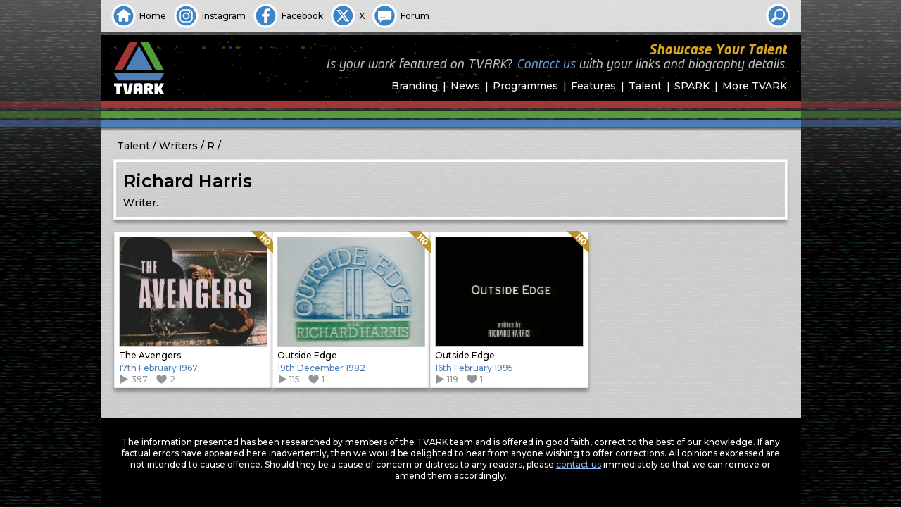

--- FILE ---
content_type: text/html; charset=UTF-8
request_url: https://tvark.org/richard-harris
body_size: 6337
content:
<!doctype html>
<html lang="en-GB">
<head>
	<meta charset="UTF-8">
	<meta name="viewport" content="width=device-width, initial-scale=1"><!-- CSS dependency -->
	<!-- opengraph -->  <!-- see also: metaValue() in functions.js -->
	<meta property="og:url"				content="https://tvark.org/richard-harris">
	<meta property="og:type"			content="article">
	<meta property="og:title"			content="Richard Harris">
	<meta property="og:image"			content="https://tvark.org/media/1998i/2021-08-02/5929ee1b741114b918c1a69d7fcd9513e05412a1.jpg">
	<meta property="og:image:width"		content="768">
	<meta property="og:image:height"	content="576">
	<meta property="og:image:alt"		content="Richard Harris">
	<meta property="og:description"		content="Writer.">
	<meta property="og:locale"			content="en_GB">
	<!-- facebook uses opengraph, and this -->
	<meta property="fb:app_id"			content="615769075902013">
	<!-- twitter uses opengraph, and these -->
	<meta name="twitter:site"			content="@tvark" />
	<meta name="twitter:creator"		content="@tvark" />
	<meta name="twitter:title"			content="Richard Harris">
	<meta name="twitter:description"	content="Writer.">
	<meta name="twitter:image"			content="https://tvark.org/media/1998i/2021-08-02/5929ee1b741114b918c1a69d7fcd9513e05412a1.jpg">
	<meta name="twitter:card"			content="summary_large_image"><!-- or 'summary' -->
	<!-- bespoke metadata to feed hashtags to twitter -->
	<meta name="csv:hashtags"			content="TVARK">
	<!-- favicons -->	
	<meta name="msapplication-TileColor" content="#2d89ef">
	<meta name="theme-color" content="#ffffff">
	<link rel="apple-touch-icon" sizes="180x180" href="/apple-touch-icon.png">
	<link rel="icon" type="image/png" sizes="32x32" href="/favicon-32x32.png">
	<link rel="icon" type="image/png" sizes="16x16" href="/favicon-16x16.png">
	<link rel="manifest" href="/site.webmanifest" crossorigin="use-credentials">
	<link rel="mask-icon" href="/safari-pinned-tab.svg" color="#4e7eb7">
	<!-- fonts -->	
	<link rel="preconnect" href="https://fonts.googleapis.com">
	<link rel="preconnect" href="https://fonts.gstatic.com" crossorigin>
	<link href="https://fonts.googleapis.com/css2?family=Montserrat:ital,wght@0,500;0,600;0,700;1,500&display=swap" rel="stylesheet">
	<!-- foaf -->
	<link rel="profile" href="https://gmpg.org/xfn/11">
	<!-- gallery -->
	<link rel="stylesheet" href="https://cdn.jsdelivr.net/npm/glightbox/dist/css/glightbox.min.css">
	<script src="https://cdn.jsdelivr.net/gh/mcstudios/glightbox/dist/js/glightbox.min.js"></script>
<title>Richard Harris | TVARK</title>
<meta name='robots' content='max-image-preview:large' />
<link rel="alternate" type="application/rss+xml" title="TVARK &raquo; Feed" href="https://tvark.org/feed" />
<link rel="alternate" type="application/rss+xml" title="TVARK &raquo; Comments Feed" href="https://tvark.org/comments/feed" />
<style id='wp-emoji-styles-inline-css'>

	img.wp-smiley, img.emoji {
		display: inline !important;
		border: none !important;
		box-shadow: none !important;
		height: 1em !important;
		width: 1em !important;
		margin: 0 0.07em !important;
		vertical-align: -0.1em !important;
		background: none !important;
		padding: 0 !important;
	}
</style>
<style id='classic-theme-styles-inline-css'>
/*! This file is auto-generated */
.wp-block-button__link{color:#fff;background-color:#32373c;border-radius:9999px;box-shadow:none;text-decoration:none;padding:calc(.667em + 2px) calc(1.333em + 2px);font-size:1.125em}.wp-block-file__button{background:#32373c;color:#fff;text-decoration:none}
</style>
<link rel='stylesheet' id='tvarkg4-style-css' href='https://tvark.org/wp-content/themes/tvarkg4/style.css?ver=1699825227' media='all' />
<link rel="https://api.w.org/" href="https://tvark.org/wp-json/" /><link rel="EditURI" type="application/rsd+xml" title="RSD" href="https://tvark.org/xmlrpc.php?rsd" />
<meta name="generator" content="WordPress 6.6.2" />
<link rel="canonical" href="https://tvark.org/richard-harris" />
<link rel='shortlink' href='https://tvark.org/?p=278668' />
<link rel="alternate" title="oEmbed (JSON)" type="application/json+oembed" href="https://tvark.org/wp-json/oembed/1.0/embed?url=https%3A%2F%2Ftvark.org%2Frichard-harris" />
</head>

<!-- Google tag (gtag.js) -->
<script async src="https://www.googletagmanager.com/gtag/js?id=G-91PQBQZ05S"></script>
<script>
	window.dataLayer = window.dataLayer || [];
	function gtag(){dataLayer.push(arguments);}
	gtag('js', new Date());
	gtag('config', 'G-91PQBQZ05S');
</script>

<body class="talent-template-default single single-talent postid-278668" id="fx">
<div id="backplane" class="site"></div>
<header id="masthead" class="site-header">
	<div id="skybox" class="site">
		<ul>
			<li><a class="home" href="/"><span>Home</span></a></li>
			<li><a class="instagram" href="https://instagram.com/tvarkofficial"><span>Instagram</span></a></li>
			<li><a class="facebook" href="https://facebook.com/tvark.org"><span>Facebook</span></a></li>
			<li><a class="twitter" href="https://x.com/tvark"><span>X</span></a></li>
			<li><a class="forum" href="https://tvark.org/forum"><span>Forum</span></a></li>
		</ul>

		<!--
		<ul class="end">
		<li><a class="" href="/">
			<script type="text/javascript">			
			var today = new Date();
			var dd = String(today.getDate()).padStart(2, '0');
			var mm = String(today.getMonth() + 1).padStart(2, '0'); //January is 0!
			var yyyy = today.getFullYear();
			today = dd + '.' + mm + '.' + yyyy;
			document.write(today);
			</script>
		</a></li>
		</ul>
		-->

		<form role="search" method="get" action="/" autocomplete="off" id="skyboxsearch" tabindex="0">
			<input type="search" id="sbsearch_input" name="s" value="" placeholder="Site Search">
			<button id="sbsearch_button" type="submit"><span>Search</span></button>
			<div id="sbsearch_opener"></div>
		</form>
	</div>

	<div id="main-header" class="site-branding">
					<p class="site-title site-logo"><a href="https://tvark.org/" rel="home"><span>TVARK</span></a></p>
			
		<nav id="site-navigation" class="main-navigation">
			<button class="menu-toggle" aria-controls="primary-menu" aria-expanded="false"></button>
			<div class="menu-tvark-site-menu-container"><ul id="primary-menu" class="menu"><li id="menu-item-1993" class="menu-item menu-item-type-post_type menu-item-object-page menu-item-1993"><a href="https://tvark.org/branding">Branding</a></li>
<li id="menu-item-1995" class="menu-item menu-item-type-post_type menu-item-object-page menu-item-1995"><a href="https://tvark.org/news">News</a></li>
<li id="menu-item-1996" class="menu-item menu-item-type-post_type menu-item-object-page menu-item-1996"><a href="https://tvark.org/programmes">Programmes</a></li>
<li id="menu-item-1994" class="menu-item menu-item-type-post_type menu-item-object-page menu-item-1994"><a href="https://tvark.org/features">Features</a></li>
<li id="menu-item-1997" class="menu-item menu-item-type-post_type menu-item-object-page menu-item-1997"><a href="https://tvark.org/talent">Talent</a></li>
<li id="menu-item-987" class="menu-item menu-item-type-post_type menu-item-object-page menu-item-987"><a href="https://tvark.org/spark">SPARK</a></li>
<li id="menu-item-988" class="menu-item menu-item-type-post_type menu-item-object-page menu-item-988"><a href="https://tvark.org/more">More TVARK</a></li>
</ul></div>		</nav><!-- #site-navigation -->
		<div id="site-banner" class="site">
			<!-- Site Banner -->
<p class="message"><i>

<b><span  style="color:Goldenrod">Showcase Your Talent</span></b><br>



<span style="color:Silver">Is&nbsp;your&nbsp;work&nbsp;featured&nbsp;on&nbsp;TVARK?</span>
<span style="color:Silver"><a href="/contact">Contact&nbsp;us</a>&nbsp;with&nbsp;<span class="extra">your links
and biography </span><span class="brief">talent&nbsp;/&nbsp;biog&nbsp;</span>details.</span>

</a></i></p>

<!--
size:
test your banner at 320px wide (and up)
color:
https://en.wikipedia.org/wiki/Web_colors#Extended_colors
MediumPurple
Royal Red: #9B1C31
text:
text bullet - &bull;
non-breaking space - &nbsp; 
stop text wrapping with: <span></span>
-->
		</div>
	</div><!-- .main-header -->
</header><!-- #masthead -->

<div id="page" class="site"><div id="leading-edge"></div>

	<main id="primary" class="site-main post talent ">

		
<article id="post-278668" class="post-278668 talent type-talent status-publish has-post-thumbnail hentry">

	<div class="entry-content">

		
		
		<ul class="talent breadcrumbs"><li><a href="/talent" title="Talent">Talent</a></li>
		<li><a href="/talent/writers">Writers</a></li> <li><a href="/talent/writers-r">R</a></li> 		</ul>

		<header class="entry-header">
			<div class="details">
		<h1 class="entry-title">Richard Harris</h1>
		</div><!-- .details -->
		<p>Writer.</p>
		</header><!-- .entry-header -->
		<section class="post items"><article id="post-262964" class="post-262964 post type-post status-publish format-standard has-post-thumbnail hentry category-programmes category-scifi-cult tag-scifi-cult-a four3 item"><h2 style="background-image: url('https://tvark.org/media/1998i/2018-03-05/2af696c260d89a8e522b067e43b9e3779723186a-512x384.jpg')"><a href="https://tvark.org/avengers-1967"><span>The Avengers</span></a></h2><p class="newness not">New, it's not</p><p class="quality HQ">Quality: HQ</p><footer class="details"><p class="subtitle">17th February 1967</p><p class="plays"><span>Views: </span>397</p><p class="likes"><span>Likes: </span>2</p><p class="format">Format: 4:3</p></footer></article><article id="post-239535" class="post-239535 post type-post status-publish format-standard has-post-thumbnail hentry category-comedy category-programmes tag-comedy-o four3 item"><h2 style="background-image: url('https://tvark.org/media/1998i/2018-07-03/547394465bb166597efba45424b18fe5d8db77a7-512x384.jpg')"><a href="https://tvark.org/outside-edge"><span>Outside Edge</span></a></h2><p class="newness not">New, it's not</p><p class="quality HQ">Quality: HQ</p><footer class="details"><p class="subtitle">19th December 1982</p><p class="plays"><span>Views: </span>115</p><p class="likes"><span>Likes: </span>1</p><p class="format">Format: 4:3</p></footer></article><article id="post-239543" class="post-239543 post type-post status-publish format-standard has-post-thumbnail hentry category-comedy category-programmes tag-comedy-o four3 item"><h2 style="background-image: url('https://tvark.org/media/1998i/2021-08-02/5929ee1b741114b918c1a69d7fcd9513e05412a1-512x384.jpg')"><a href="https://tvark.org/outside-edge-2"><span>Outside Edge</span></a></h2><p class="newness not">New, it's not</p><p class="quality HQ">Quality: HQ</p><footer class="details"><p class="subtitle">16th February 1995</p><p class="plays"><span>Views: </span>119</p><p class="likes"><span>Likes: </span>1</p><p class="format">Format: 4:3</p></footer></article></section>	</div><!-- .entry-content -->

	<footer class="entry-footer">
			</footer><!-- .entry-footer -->

	<!-- // ### Post Share Box ============== encodeURIComponent -->
	<div class="hidden" id="postsharebox">
		<div id="postshareclose"></div>
		<div id="postsharechoice">
			<h3>Choose how to share this item</h3>
			<ul>
				<li id="sharefb">Facebook</li>
				<li id="sharetw">X</li>	
				<li id="shareem">Email Link</li>	
				<li id="shareln">Copy Link</li>
			</ul>
		</div>
		<div id="shareem2">
		<form class="xhr">
			<label>Email address to share the link with:</label>
			<input id="emailInput" type="email" name="emailInput" required>
			<input id="emailShareSubmit" type="submit" value="Share">
		</form>
		</div>	
		<div id="shareresult"></div>
		<div id="shareerror"></div>
	</div>

</article><!-- #post-278668 -->

	</main><!-- #main -->


</div><!-- #page -->

<footer id="colophon" class="site-footer"><p>
The information presented has been researched by members of the TVARK team and is offered in good faith, correct to the best of our knowledge. If any factual errors have appeared here inadvertently, then we would be delighted to hear from anyone wishing to offer corrections. All opinions expressed are not intended to cause offence. Should they be a cause of concern or distress to any readers, please <a href="/contact" style="text-decoraton: none !important">contact&nbsp;us</a> immediately so that we can remove or amend them accordingly.
</p></footer><!-- #colophon -->

<script src="https://tvark.org/wp-content/themes/tvarkg4/js/functions.js?ver=1699825227" id="tvarkg4-js-js"></script>
<script type="text/javascript" src="https://connect.facebook.net/en_GB/sdk.js"></script>
<script type="text/javascript">

document.addEventListener('DOMContentLoaded', function() { /* ============== DOMContentLoaded === */

	/* ~ ~ ~ ~ ~ ~ ~ ~ ~ ~ metaValue - parse page's meta tags */

	function metaValue(key) { 
		var metas = document.getElementsByTagName('meta'); 
		for (i=0; i<metas.length; i++) { 
			if (metas[i].getAttribute('name') == key) { 
				return metas[i].getAttribute('content'); 
			} 
			if (metas[i].getAttribute('property') == key) { 
				return metas[i].getAttribute('content'); 
			} 
		} 
		return '';
	} 


	/* ~ ~ ~ ~ ~ ~ ~ ~ ~ ~ ~ ~ ~ ~ ~ ~ ~ ~ ~ ~ ~ ~ ~ Facebook */

	FB.init({
		appId   : 615769075902013,
		status  : true,
		xfbml   : true,
		version : 'v2.9'
	});
	FB.AppEvents.logPageView();

	/* ~ ~ ~ ~ ~ ~ ~ ~ ~ ~ ~ ~ ~ ~ ~ ~ ~ ~ ~ ~ ~ ~ ~ Sharebox */

	var Sharebox 	= document.getElementById('postsharebox');
	var ShareboxOpn	= document.getElementById('postshare');
	var ShareboxClo	= document.getElementById('postshareclose');

	ShareboxOpn.onclick = function() { Sharebox.classList.remove('hidden'); } 
		ShareboxClo.onclick = function() { 
		Sharebox.className = 'hidden';
		if (Sharebox.classList.contains('modal')) {
			Sharebox.className = 'hidden';
		}
		if (Sharebox.classList.contains('clear')) {
			Sharebox.className = 'hidden';
		}
	} 

	/* ~ ~ ~ ~ ~ ~ ~ ~ ~ ~ ~ ~ ~ ~ ~ ~ ~ ~ ~ ~ ~  popupCentre */

	// popupCentre('http://www.xtf.dk','xtf','900','500');

	function popupCentre(url, title, w, h) {  
		// Fixes dual-screen position                         Most browsers       Firefox  
		var dualScreenLeft = window.screenLeft != undefined ? window.screenLeft : screen.left;  
		var dualScreenTop = window.screenTop != undefined ? window.screenTop : screen.top;  
		width = window.innerWidth ? window.innerWidth : document.documentElement.clientWidth ? document.documentElement.clientWidth : screen.width;  
		height = window.innerHeight ? window.innerHeight : document.documentElement.clientHeight ? document.documentElement.clientHeight : screen.height;  
		var left = ((width / 2) - (w / 2)) + dualScreenLeft;  
		var top = ((height / 2) - (h / 2)) + dualScreenTop;  
		var newWindow = window.open(url, title, 'scrollbars=yes, width=' + w + ', height=' + h + ', top=' + top + ', left=' + left);  
		if (window.focus) { newWindow.focus(); }  
	}  

	/* ~ ~ ~ ~ ~ ~ ~ ~ ~ ~ ~ ~ ~ ~ ~ ~ ~ ~ ~ ~  More Facebook */

	fbShareUrl = metaValue('og:url');
	// console.log('fbShareUrl: ' + fbShareUrl);
	ShareboxFb2	= document.getElementById('sharefb2');
	document.getElementById('sharefb').onclick = function () {

		// Sharebox.classList.add('modal','sharefb'); 
		Sharebox.className = 'hidden';
		FB.ui(
		{
//			app_id: 615769075902013,
			display: 'popup',
			method: 'share',
			href: fbShareUrl,
		}, function(response){});
		return false;
	}

	/* ~ ~ ~ ~ ~ ~ ~ ~ ~ ~ ~ ~ ~ ~ ~ ~ ~ ~ ~ ~ ~ ~ ~  Twitter */

	rawUrl		= metaValue('og:url');
	rawTitle	= metaValue('twitter:title');
	rawDesc		= metaValue('twitter:description');
	rawTags		= metaValue('csv:hashtags');
	twUrl 		= encodeURI(rawUrl);
	twTitle 	= encodeURI(rawTitle);
	twDesc 		= encodeURI(rawDesc);
	twTags		= encodeURI(rawTags);
	twWinName   = 'Share TVARK with Twitter';
	twIntentUrl	= 'https://twitter.com/intent/tweet?url='
				+ twUrl
				+ '&text='
				+ twDesc
				+ ' '
				+ twTitle + '%3A'
				+ '&hashtags='
				+ twTags;
	document.getElementById('sharetw').onclick = function () {

		Sharebox.className = 'hidden';
		popupCentre(twIntentUrl,twWinName,'720','540');

		return false;
	}



	/* ~ ~ ~ ~ ~ ~ ~ ~ ~ ~ ~ ~ ~ ~ ~ ~ ~ ~ ~ ~ ~ ~ ~ ~ ~ ~ ~ ~ ~ ~ ~ ~ ~ ~ ~ ~ ~ ~ ~ ~ Blur BG JS */
	var validFeatureIDs = ['blur','all'];
	if (validFeatureIDs.includes(document.body.id)) {
		var postImageGalleries = document.getElementsByClassName('size-full');
		for (var i = 0; i < postImageGalleries.length; i++) {
			var imgTag = postImageGalleries[i].getElementsByTagName('img')[0];
			var linkTag = postImageGalleries[i].getElementsByTagName('a')[0];
			var imgSrc = imgTag.src;
			linkTag.style.backgroundImage = 'url(\'' + imgSrc + '\')';
			postImageGalleries[i].classList.add('decorated');
		}
	}

	/* ~ ~ ~ ~ ~ ~ ~ ~ ~ ~ ~ ~ ~ ~ ~ ~ ~ ~ ~ ~ ~ ~ ~ ~ ~ ~ ~ ~ ~ ~ ~ ~ ~ ~ ~ ~ ~ ~ Lightbox Check */
	var lightboxCheck = document.getElementsByClassName('wp-block-image');
	var lightboxTotal = lightboxCheck.length;


	if (lightboxTotal > 0) {

		/* ~ ~ ~ ~ ~ ~ ~ ~ ~ ~ ~ ~ ~ ~  Page Gallery Lightbox(es) */

		if (window.innerWidth > 480) {
			moreLengthValue = 0;
		} else {
			moreLengthValue = 256;
		}

		var galleryLightbox = GLightbox({
			selector: '.wp-block-image a',
		//	slideDescription: '',
			openEffect: 'fade',
			closeEffect: 'fade',
		//	cssEfects: { slideBack: { in: 'slideInLeft', out: 'slideOutLeft' } },
			loop: true,
			moreLength: moreLengthValue,
			svg: {
				close: '<svg xmlns="http://www.w3.org/2000/svg" xmlns:xlink="http://www.w3.org/1999/xlink" x="0px" y="0px" viewBox="0 0 512 512" xml:space="preserve"><polygon points="482.4,95.4 415.3,28.1 255.5,187.8 95.7,28.1 28.6,95.4 188.2,255 28.6,414.7 95.7,482 255.5,322.3 415.3,482 482.4,414.7 322.8,255 "/></svg>',
				next: '<svg xmlns="http://www.w3.org/2000/svg" xmlns:xlink="http://www.w3.org/1999/xlink" x="0px" y="0px" viewBox="0 0 477.175 477.175" xml:space="preserve"><polygon points="355.9,238.6 152.4,35 121.3,66.1 293.7,238.6 121.2,411.1 152.3,442.2 355.9,238.6 355.9,238.6 "/></svg>',
				prev: '<svg xmlns="http://www.w3.org/2000/svg" xmlns:xlink="http://www.w3.org/1999/xlink" x="0px" y="0px" viewBox="0 0 477.175 477.175" xml:space="preserve"><polygon points="121.2,238.6 324.8,35 355.9,66.1 183.4,238.6 355.9,411.1 324.8,442.2 121.2,238.6 121.2,238.6 "/></svg>'
			}
		});
		var lightboxDescription = GLightbox({
			selector: '.wp-block-image figcaption'
		});

	} /* ~ ~ ~ ~ ~ ~ ~ ~ ~ ~ ~ ~ ~ ~ ~ ~ ~ ~ ~ ~ ~ ~ ~ ~ ~ ~ ~ ~ ~ ~ ~ ~ ~ ~ ~ end Lightbox Check */

	var postVideo = document.getElementById('tplayer'); /* ~ ~ ~ ~ ~ ~ ~ ~ ~ ~ ~ Video Post Check */
	
	if (postVideo) {
		// console.log('video post: yes');

		/* tame featured image */
		var inPostFeaturedImg = document.getElementById('inpost_featured_image').getAttribute('data-fimg');
		var mediaGalleryFigs = document.getElementsByClassName('wp-block-gallery-1')[0].getElementsByTagName('figure');

		for (var i=0; i < mediaGalleryFigs.length; i++) {
			var mediaGalleryImgLink = mediaGalleryFigs[i].getElementsByTagName('a')[0].getAttribute('href');
			if ( mediaGalleryImgLink == inPostFeaturedImg ) {
				var fimgIndex = i;
				mediaGalleryFigs[i].classList.add('featured');
				// this image's thumb will be muted inline as it's a repeat of the featured image
			}
		}

		/* startAt featured image */
		document.getElementById('inpost_featured_image').onclick = function() {
			galleryLightbox.openAt(fimgIndex);
		}

	} /* ~ ~ ~ ~ ~ ~ ~ ~ ~ ~ ~ ~ ~ ~ ~ ~ ~ ~ ~ ~ ~ ~ ~ ~ ~ ~ ~ ~ ~ ~ ~ ~ ~ ~ end Video Post Check */


}); /* ================================================================= end DOMContentLoaded === */
</script>
<script type="text/javascript" href="/design/js/functions.js?v4940016">
</body>
</html>


--- FILE ---
content_type: text/css
request_url: https://tvark.org/wp-content/themes/tvarkg4/style.css?ver=1699825227
body_size: 18016
content:
/*!
Theme Name: TVARK G4
Theme URI: https://tvark.org
Author: Hayden Walker, Pete Fagan
Author URI: https://tvark.org/design/style.css
Description: TVARK's fourth-gen graphic design by Hayden, administered by Pete.
Version: 4.9.1
Tested up to: 6.0.2
Requires PHP: 8.0.24
Text Domain: tvarkg4
Tags: custom-menu, featured-images, translation-ready

Mobile-first media query breakpoints in rems / pixels		Palette and descriptions 
22.5 / 360 - minimum width in which the design fits			159,60,60	R Logo		#bf495a Sticker
30   / 480 - big phones										91,139,70	G Logo		#6cb938 Sticker
37.5 / 600 - WordPress' breakpoint for gallery cols			89,126,171	B Logo		#3d84c7 Sticker
40   / 640 - 												#628ecf		blue, lighter
48   / 768 - tablets										#8ca7cf		blue, lightest
62.1875 / 995 - TVARK full width							box-shadow	0px 5px 5px #888888

! ! ! Current theme is always /design/ - currently linked to /wp-content/themes/tvarkg4/ @ @ @ @  */

/* ===================================================================== brand font: NeoTech Bold */

/* font-family: 'Montserrat' - header.php */

@font-face {
  font-family: 'Neo Tech';
  src: url('fonts/NeoTech.woff2') format('woff2');
  font-display: swap;
}
@font-face {
  font-family: 'Neo Tech';
  src: url('fonts/NeoTech-italic.woff2') format('woff2');
  font-display: swap;
  font-style: italic, oblique;
}
@font-face {
  font-family: 'Neo Tech';
  src: url('fonts/NeoTech-bold.woff2') format('woff2');
  font-display: swap;
  font-weight: bold;
}
@font-face {
  font-family: 'Neo Tech';
  src: url('fonts/NeoTech-bold-italic.woff2') format('woff2');
  font-display: swap;
  font-weight: bold;
  font-style: italic, oblique;
}
/* 6 ways: IE9 compat mode, IE6-8, super mod browsers, very mod, Safari Android iOS, legacy iOS */
/* @font-face {
    font-family: 'Web Font Name';
    src: url('webfontname.eot');
    src: url('webfontname.eot?#iefix') format('embedded-opentype'),
         url('webfontname.woff2') format('woff2'),
         url('webfontname.woff') format('woff'),
         url('webfontname.ttf')  format('truetype'),
         url('webfontname.svg#svgFontName') format('svg');
} */

/* ========================================== necolas.github.io/normalize.css (minus font sizing) */

/* Document =================================== */

/**
 * 1. Correct the line height in all browsers.
 * 2. Prevent adjustments of font size after orientation changes in iOS.
 */
html {
	line-height: 2.15;
	-webkit-text-size-adjust: 100%;
}

/* Sections =================================== */

/**
 * Remove the margin in all browsers.
 */
body {
	margin: 0;
}

/**
 * Render the `main` element consistently in IE.
 */
main {
	display: block;
}

/**
 * Correct the font size and margin on `h1` elements within `section` and
 * `article` contexts in Chrome, Firefox, and Safari.
 */
h1 {
	margin: 0.67em 0;
}

/* Grouping content =========================== */

/**
 * 1. Add the correct box sizing in Firefox.
 * 2. Show the overflow in Edge and IE.
 */
hr {
	box-sizing: content-box;
	height: 0;
	overflow: visible;
}

/**
 * 1. Correct the inheritance and scaling of font size in all browsers.
 * 2. Correct the odd `em` font sizing in all browsers.
 */
pre {
	font-family: monospace, monospace;
}

/* Text-level semantics ======================= */

/**
 * Remove the gray background on active links in IE 10.
 */
a {
	background-color: transparent;
}

/**
 * 1. Remove the bottom border in Chrome 57-
 * 2. Add the correct text decoration in Chrome, Edge, IE, Opera, and Safari.
 */
abbr[title] {
	border-bottom: none;
	text-decoration: underline;
	text-decoration: underline dotted;
}

/**
 * Add the correct font weight in Chrome, Edge, and Safari.
 */
b,
strong {
	font-weight: bolder;
}

/**
 * 1. Correct the inheritance and scaling of font size in all browsers.
 * 2. Correct the odd `em` font sizing in all browsers.
 */
code,
kbd,
samp {
	font-family: monospace, monospace;
}

/**
 * Prevent `sub` and `sup` elements from affecting the line height in
 * all browsers.
 */
sub,
sup {
	line-height: 0;
	position: relative;
	vertical-align: baseline;
}

sub {
	bottom: -0.25em;
}

sup {
	top: -0.5em;
}

/* Embedded content	=========================== */

/**
 * Remove the border on images inside links in IE 10.
 */
img {
	border-style: none;
}

/* Forms ====================================== */

/**
 * 1. Change the font styles in all browsers.
 * 2. Remove the margin in Firefox and Safari.
 */
button,
input,
optgroup,
select,
textarea {
	font-family: inherit;
	line-height: 1.15;
	margin: 0;
}

/**
 * Show the overflow in IE.
 * 1. Show the overflow in Edge.
 */
button,
input {
	overflow: visible;
}

/**
 * Remove the inheritance of text transform in Edge, Firefox, and IE.
 * 1. Remove the inheritance of text transform in Firefox.
 */
button,
select {
	text-transform: none;
}

/**
 * Correct the inability to style clickable types in iOS and Safari.
 */
button,
[type="button"],
[type="reset"],
[type="submit"] {
	-webkit-appearance: button;
}

/**
 * Remove the inner border and padding in Firefox.
 */
button::-moz-focus-inner,
[type="button"]::-moz-focus-inner,
[type="reset"]::-moz-focus-inner,
[type="submit"]::-moz-focus-inner {
	border-style: none;
	padding: 0;
}

/**
 * Restore the focus styles unset by the previous rule.
 */
button:-moz-focusring,
[type="button"]:-moz-focusring,
[type="reset"]:-moz-focusring,
[type="submit"]:-moz-focusring {
	outline: 1px dotted ButtonText;
}

/**
 * Correct the padding in Firefox.
 */
fieldset {
	padding: 0.35em 0.75em 0.625em;
}

/**
 * 1. Correct the text wrapping in Edge and IE.
 * 2. Correct the color inheritance from `fieldset` elements in IE.
 * 3. Remove the padding so developers are not caught out when they zero out
 *		`fieldset` elements in all browsers.
 */
legend {
	box-sizing: border-box;
	color: inherit;
	display: table;
	max-width: 100%;
	padding: 0;
	white-space: normal;
}

/**
 * Add the correct vertical alignment in Chrome, Firefox, and Opera.
 */
progress {
	vertical-align: baseline;
}

/**
 * Remove the default vertical scrollbar in IE 10+.
 */
textarea {
	overflow: auto;
}

/**
 * 1. Add the correct box sizing in IE 10.
 * 2. Remove the padding in IE 10.
 */
[type="checkbox"],
[type="radio"] {
	box-sizing: border-box;
	padding: 0;
}

/**
 * Correct the cursor style of increment and decrement buttons in Chrome.
 */
[type="number"]::-webkit-inner-spin-button,
[type="number"]::-webkit-outer-spin-button {
	height: auto;
}

/**
 * 1. Correct the odd appearance in Chrome and Safari.
 * 2. Correct the outline style in Safari.
 */
[type="search"] {
	-webkit-appearance: textfield;
	outline-offset: -2px;
}

/**
 * Remove the inner padding in Chrome and Safari on macOS.
 */
[type="search"]::-webkit-search-decoration {
	-webkit-appearance: none;
}

/**
 * 1. Correct the inability to style clickable types in iOS and Safari.
 * 2. Change font properties to `inherit` in Safari.
 */
::-webkit-file-upload-button {
	-webkit-appearance: button;
	font: inherit;
}

/* Interactive ================================ */

/*
 * Add the correct display in Edge, IE 10+, and Firefox.
 */
details {
	display: block;
}

/*
 * Add the correct display in all browsers.
 */
summary {
	display: list-item;
}

/* Misc ======================================= */

/**
 * Add the correct display in IE 10+.
 */
template {
	display: none;
}

/**
 * Add the correct display in IE 10.
 */
[hidden] {
	display: none;
}

/* end normalize.css */

/* @@@@@@@@@@@@@@@@@@@@@@@@@@@@@@@@@@@@@@@@@@@@@@@@@@@@@@@@@@@@@@@@@@@@@@@@@@@@@@@@@@@ Font Sizes */

/* some drawn from normalize.css above

Sizing system:
Root element size: 1rem
	html, body at 16px unless user scales up
Fonts and module base sizes in rems
	eg. masthead, #primary, #colophon
Module variations in ems
	percentage relative to module base

 4px 	.25rem			 5px 	.3125rem		 6px 	.375rem
 7px 	.4375rem		 8px 	.5rem			 9px 	.5625rem
10px 	.625rem			11px 	.6875rem		12px 	.75rem
13px 	.8125rem		14px 	.875rem			15px 	.9375rem
16px 	1rem			17px 	1.0625rem		18px 	1.125rem
19px 	1.1875rem		20px 	1.25rem			21px 	1.3125rem
22px 	1.375rem		23px 	1.4375rem		24px 	1.5rem
25px 	1.5625rem		26px 	1.625rem		27px 	1.6875rem
28px 	1.75rem			29px 	1.8125rem		30px 	1.875rem
31px 	1.9375rem		32px 	2rem
*/

html,
body {
	font-size: 1rem;
}

h1,
h2,
h3,
h4,
h5,
h6,
button,
input,
optgroup,
select,
optgroup,
select,
textarea,
pre,
code,
kbd,
samp {
	font-size: 1em; /* 100% of whatever size each was previously set to */
}

big {
	font-size: 125%;
}
small {
	font-size: 80%;
}
sub,
sup {
	font-size: 75%;
}

#skybox {
	font-size: .75rem;
}

#skyboxsearch input { font-size: 1.1em; }

#site-navigation {
	font-size: .875rem;
}

#site-banner {
	line-height: 1.5;
	font-size: .875rem;
}

#site-banner .message {
	line-height: 1.2;
	font-size: .75rem; /* 12px */
}

#page {	font-size: .875rem; }

main > header > h1,
main > h1,
main > h2 {
font-size: .875rem;
}

article.talent h1 { font-size: 1.125rem; }

.home-division-content > h2 { font-size: 1.3125rem; }

article.item { font-size: .6875rem; }

.vcrsticker .target { font-size: .6875rem; }

#postsharebox    	{ font-size: .6875rem; }
#postsharechoice h3 { font-size: .9375rem; }

#primary.media .entry-content	 { font-size: .75rem; }
#primary.media .entry-content h1 { font-size: 1rem; }

footer#colophon 		{ font-size:    .75rem; }

/* @@@@@@@@@@@@@@@@@@@@@@@@@@@@@@@@@@@@@@@@@@@@@@@@@ Font media queries */

@media	screen and (min-width: 400px) {

	.vcrsticker .target { font-size: .8125rem; } 

}/*end400*/
@media	screen and (min-width: 480px) {

	#site-banner {
		line-height: 1.25;
		font-size: 1.125rem; /* 18px */
	}

	#site-banner .message {
		margin-top: -0.15rem;
		line-height: 1.05;
		font-size: .9375rem; /* 18px */
	}

	main > header > h1,
	main > h1,
	main > h2 {
	font-size: 1.125rem;
	}

	#page {	font-size: .875rem; }

	main > h2.toc,
	main > ul.toc { 
		font-size: .875rem;
	}

					article.item { font-size: 0.75rem; } /* 12px */
	section.weblink article.item { font-size: 0.6875rem; } /* 11px */

	.vcrsticker .target { font-size: .875rem; } 

	#postsharebox    { font-size: .75rem; }
	#postsharebox h3 { font-size: 1.125rem; }

	#primary.media .entry-content h1 { font-size: 1.0625rem; }

	article.talent h1 { font-size: 1.1875rem; }

}/*end480*/
@media	screen and (min-width: 640px) {

	#skyboxsearch input { font-size: 1em; }

	#site-banner {
		line-height: 37px;
		font-size: 1.25rem; /* 20px */
		}
	#site-banner .message {
		margin-top: 0;
		padding-top: .1rem;
		line-height: 1.15;
		font-size: 1rem; /* 18px */
		}

	#site-navigation { font-size: .8125rem; /* 12px */  }

	.home-division-content>  h2 { font-size: 1.375rem; }

	section.weblink article.item { font-size: 0.75rem; } /* 12px */

	#postsharechoice h3 { font-size: 1.0625rem; }

	article.talent h1 { font-size: 1.3125rem; }

}/*end640*/
@media	screen and (min-width: 768px) {

	#site-banner .message {
		padding-top: .1rem;
		line-height: 1.075;
		font-size: 1.0625rem; /* 17px */
	}

	#site-navigation { font-size: .875rem; /* 12px */  }

	.home-division-content > h2 { font-size: 1.4375rem; }

	article.item { font-size: 0.6875rem; } /* 11px */

					article.item { font-size: 0.6875rem; } /* 11px */
	section.weblink article.item { font-size: 0.75rem; } /* 12px */

	#postsharebox h3 { font-size: 1.125rem; }

	article.talent h1 { font-size: 1.375rem; }

}/*end768*/
@media	screen and (min-width: 880px) {

	#site-banner {
		line-height: 43px;
		font-size: 1.625rem; /* 1.625rem = 26px */
	}
	#site-banner .message {
		line-height: 1.15;
		font-size: 1.125rem; /* 18px */
	}


	.home-division-content > h2 { font-size: 1.5625rem; }

	article.item,
	section.weblink article.item { font-size: .75rem; } /* 12px */

	.vcrsticker .target { font-size: .9375rem; } 

	#postsharebox    { font-size: .875rem; }
	#postsharebox h3 { font-size: 1.25rem; }

	#primary.media .entry-content h1 { font-size: 1.125rem; }

	article.talent h1 { font-size: 1.5625rem; }

}/*880*/

/* @@@@@@@@@@@@@@@@@@@@@@@@@@@@@@@@@@@@@@@@@@@@@@@@@@@@@@@@@@@@@@@@@@@@@@@@@@@@@@@@@@@@@ Elements */

/* blue scroll bar when WebKit */
::-webkit-scrollbar {
	width: 11px;
	height: 5.5px;
}
::-webkit-scrollbar-thumb {
	background-color: #628ecf;
	border-radius: 5.5px;
}
::-webkit-scrollbar-track {
	background-color: rgba(0,0,0,0.1);
	border-radius: 5.5px;
}

/* Box Sizing */

/* Inherit box-sizing to more easily change it's value on a component level.
@link http://css-tricks.com/inheriting-box-sizing-probably-slightly-better-best-practice/ */
*,
*::before,
*::after {
	box-sizing: border-box;
}

html {
	box-sizing: border-box;
}

/* Typography */

/*	font-family: Montserrat 
	medium and bold weights (500 and 700)
	Google Fonts via link tags in header.php */

body,
button,
input,
select,
optgroup,
textarea {
	font-family: Montserrat, -apple-system, BlinkMacSystemFont, "Segoe UI", Roboto, Oxygen-Sans, Ubuntu, Cantarell, "Helvetica Neue", sans-serif;
	line-height: 1.4;
	color: black;
	font-weight: normal;
}

body {
	background: #091919; /* darker cyan */
	background-image: url('/design/images/static-3.gif');
}

h1,
h2,
h3,
h4,
h5,
h6 {
	clear: both;
	margin: 0 0 .67rem 0;
}

p {
	margin: 0 0 .67rem 0;
}

dfn,	
cite,
em,
i {
	font-style: italic;
}

blockquote {
	margin: 0 1.5em;
}

address {
	margin: 0 0 1.5em;
}

pre {
	background: #eee;
	font-family: "Courier 10 Pitch", courier, monospace;
	line-height: 1.6;
	margin-bottom: 1.6em;
	max-width: 100%;
	overflow: auto;
	padding: 1.6em;
}

code,
kbd,
tt,
var {
	font-family: monaco, consolas, "Andale Mono", "DejaVu Sans Mono", monospace;
}

abbr,
acronym {
	border-bottom: 1px dotted #666;
	cursor: help;
}

mark,
ins {
	background: #fff9c0;
	text-decoration: none;
}

hr {
	background-color: #ccc;
	border: 0;
	height: 1px;
	margin-bottom: .67rem;
}

ul,
ol {
	margin: 0 0 .67rem 0;
}

ul {
	list-style: disc;
}

ol {
	list-style: decimal;
}

li > ul,
li > ol {
	margin-bottom: 0;
	margin-left: 1.5em;
}

dt {
	font-weight: 700;
}

dd {
	margin: 0 1.5em .67rem;
}

/* Make sure embeds and iframes fit their containers. */
embed,
iframe,
object {
	max-width: 100%;
}

img {
	height: auto;
	max-width: 100%;
}

figure {
	/* more intelligent handling of this in Gallery  */
	margin: 0;
}

table {
	margin: 0 0 1.5em;
	width: 100%;
}

b {
	font-weight: bold;
}

i {
	font-style: normal;
}

/* @@@@@@@@@@@@@@@@@@@@@@@@@@@@@@@@@@@@@@ Links */
a {
	color: #296BCF; /* darker blue */
}

a:visited {
	color: #4e7eb7;
}

a:hover,
a:focus,
a:active {
	color: #4e7eb7;
}

a:focus {
	outline: thin dotted;
}

a:hover,
a:active {
	outline: 0;
}

/* @@@@@@@@@@@@@@@@@@@@@@@@@@@@@@@@@@@@@@ Forms */
button,
input[type="button"],
input[type="reset"],
input[type="submit"] {
	border: 1px solid;
	border-color: #ccc #ccc #bbb;
	border-radius: 3px;
	background: #e6e6e6;
	color: rgba(0, 0, 0, 0.8);
	line-height: 1;
	padding: 0.6em 1em 0.4em;
}

button:hover,
input[type="button"]:hover,
input[type="reset"]:hover,
input[type="submit"]:hover {
	border-color: #ccc #bbb #aaa;
}

button:active,
button:focus,
input[type="button"]:active,
input[type="button"]:focus,
input[type="reset"]:active,
input[type="reset"]:focus,
input[type="submit"]:active,
input[type="submit"]:focus {
	border-color: #aaa #bbb #bbb;
}

input[type="text"],
input[type="email"],
input[type="url"],
input[type="password"],
input[type="search"],
input[type="number"],
input[type="tel"],
input[type="range"],
input[type="date"],
input[type="month"],
input[type="week"],
input[type="time"],
input[type="datetime"],
input[type="datetime-local"],
input[type="color"],
textarea {
	color: #666;
	border: 1px solid #ccc;
	border-radius: 3px;
	padding: 3px;
}

input[type="text"]:focus,
input[type="email"]:focus,
input[type="url"]:focus,
input[type="password"]:focus,
input[type="search"]:focus,
input[type="number"]:focus,
input[type="tel"]:focus,
input[type="range"]:focus,
input[type="date"]:focus,
input[type="month"]:focus,
input[type="week"]:focus,
input[type="time"]:focus,
input[type="datetime"]:focus,
input[type="datetime-local"]:focus,
input[type="color"]:focus,
textarea:focus {
	color: #111;
}

select {
	border: 1px solid #ccc;
}

textarea {
	width: 100%;
}


/* @@@@@@@@@@@@@@@@@@@@@@@@@@@@@@@@@@@@@@@@@@@@@@@@@@@@@@@@@@@@@@@@@@@@@@@@@@@@@@@@@@@@@@ Layouts */

/* top-level site architecture */

html, body {
	height: 100%; 
}
body {	/* vertical (columnar) flex layout with  */
	display: flex;
	flex-direction: column;
	overflow-y: scroll;
}


#page {
	flex: 1 0 auto; 
	/* background-image: url('/design/images/colour-white-opacity80.png'); */
	background-color: rgba(255,255,255,0.8);
	position: relative;
	overflow: hidden;
}
#masthead, #page, #colophon {
	margin-left: auto;
	margin-right: auto;
	width: 100%;
	max-width: 995px;
}
#masthead,
#colophon {  }

#primary {  /* primary content area */
	height: 100%;
	position: relative;
	display: flex;
	flex-direction: column;
}

#primary { padding: .85rem 3%; }

#primary section.items,
figure.wp-block-gallery  {
	display: flex;
	flex: 0;
	width: 100%;
	height: 100%;
	align-items: flex-start;  /* no extra depth for tiles */
	align-content: flex-start;
	flex-direction: row;
	flex-wrap: wrap;
	column-gap: 3%;
	row-gap: 0;
}
.wp-block-gallery { gap: 0 !important; --wp--style--unstable-gallery-gap: 0 !important; 
	column-gap: 3% !important;
	row-gap:     0 !important; }

#primary section.weblink.items {
	align-items: center;
    justify-content: center;
}

article.item,
.wp-block-gallery .wp-block-image { margin-bottom: 3.75%; width: 48.5%; } /* 2-up */
section.weblink article.item 	   { width:  100%; } /* 1-up */

#primary > nav.pagination { 
	border-top:    .25rem solid transparent;
	border-bottom: .25rem solid transparent;
}
#primary > nav.pagination { padding-bottom: .25rem; }

footer#colophon { padding: 3%; }

@media	screen and (min-width: 480px) {
	#primary			   { padding: 1rem 3%; }
	#primary.category-page { padding-top: 3%; }
	article.item,
	.wp-block-gallery .wp-block-image { margin-bottom: 3.5%; } 
	section.weblink article.item { width: 48.5%; } /* weblink joins video as 2-up */
	#primary > nav.pagination { padding-bottom: .25rem; }
}

@media	screen and (min-width: 600px) {
	#primary 		   { padding: 1rem 2.33%; }
	#primary.category-page { padding-top: 3%; }
	#primary section.items,
	figure.wp-block-gallery { column-gap: 2.5%; row-gap: 0em; }
	.wp-block-gallery { gap: 0 !important; --wp--style--unstable-gallery-gap: 0 !important; 
		column-gap: 2.5% !important;
		row-gap:       0 !important; }
	article.item,
	.wp-block-gallery .wp-block-image { margin-bottom: 2.5%; width: 31.65%; } /* 3-up */
	section.weblink article.item	  { width: 48.7%; } /* weblink hangs back as 2-up */
	#primary > nav.pagination { padding-bottom: .15rem; }
	footer#colophon { padding: 2.5%; }
}

@media	screen and (min-width: 768px) {
	#primary			{ padding: 1.1rem 2%; }
	#primary.category-page { padding-top: 2%; }
	#primary section.items,
	figure.wp-block-gallery { column-gap: 2%; row-gap: 0em; }
	.wp-block-gallery { gap: 0 !important; --wp--style--unstable-gallery-gap: 0 !important; 
		column-gap: 2% !important;
		row-gap:     0 !important; }
	article.item,
	.wp-block-gallery .wp-block-image { margin-bottom: 2.2%; width: 23.49%; } /* 4-up */
	section.weblink article.item		 { width: 49%; } /* 2-up */
	#primary > nav.pagination { padding-bottom: 0; }
	footer#colophon { padding: 2%; }
}

@media	screen and (min-width: 880px) {
	section.page.items article.item,
	.home-division-content article.item { width: 18.4%; }   /* 5-up */
	section.page.weblink.items article.item { width: 49%; } /* 2-up */
}

/* Video Gallery Items */

/* 2-up */
#primary.media figure.wp-block-gallery  { column-gap: 1.75%; }
#primary.media .wp-block-gallery        { column-gap: 1.75% !important; }
#primary.media .wp-block-gallery .wp-block-image   { margin-bottom: 2%; width: 49.11%; }

/* 3-up */
@media	screen and (min-width: 440px) {
	#primary.media .wp-block-gallery .wp-block-image { margin-bottom: 2.25%; width: 32.15%; }
}

/* 4-up */
@media	screen and (min-width: 580px) {
	#primary.media figure.wp-block-gallery    { column-gap: .75%; }
	#primary.media .wp-block-gallery          { column-gap: .75% !important; }
	#primary.media .wp-block-gallery .wp-block-image { margin-bottom: .75%; width: 24.437%; }
}

/* 5-up */
@media	screen and (min-width: 640px) {
	#primary.media figure.wp-block-gallery  { column-gap: .775%; }
	#primary.media .wp-block-gallery        { column-gap: .775% !important; }
	#primary.media .wp-block-gallery .wp-block-image  { margin-bottom: .9%; width: 19.38%; }
}

@media	screen and (min-width: 1020px) {
	footer#colophon { padding: 2% 0; }
}

#primary {
	text-align: center;
}

#primary > * {
	text-align: left;
}

#primary > h1,
#primary > h2 {
	text-align: center;
}

@media	screen and (min-width: 480px) {
	#primary > p, #primary > div > p { text-align: justify; }
}

@media	screen and (min-width: 600px) {
	#primary > p, #primary > div > p { text-align: start; }
}

a.skip-link {
		display: none !important!
		line-height: 0 !important;
}

/* @@@@@@@@@@@@@@ Backplane site-top decoration */


#backplane { 
	display: block;
	position: absolute;
	left: 0;
	top: 0;
	z-index: -1;
	width: 100%;
	height: 100px;
	background-color: transparent;
	background-image: url('/design/images/TVARK-gradient-and-stripes.svg');
	background-size: auto 100%; /* stripes bottom @ 180px */
	background-repeat: repeat-x;
}

@media screen and (min-width: 995px) {
	#backplane { 
		height: 300px; /* align backplane stripes with larger header  */
	}
}

/* @@@@@@@@ Leading Edge content-top decoration */

#leading-edge {
	position: absolute;
	left: 0;
	top: 0;
	z-index: 5;
	width: 100%;
	height: 6px;
	/*	gradient:
		1. Firefox 3.6-15
		2. Chrome 10-25, Safari 5.1-6
		3. W3C standard: IE10+, Firefox 16+, Chrome 26+, Opera 12+, Safari 7+ */
	background: -moz-linear-gradient(top,  rgba(0,0,0,0.75) 0%, rgba(0,0,0,0) 100%);
	background: -webkit-linear-gradient(top,  rgba(0,0,0,0.75) 0%,rgba(0,0,0,0) 100%);
	background: linear-gradient(to bottom,  rgba(0,0,0,0.75) 0%,rgba(0,0,0,0) 100%);
}


/* @@@@@@@@@@@@@@@@@@@@@@@@@@@@@@@@@@@@@@@@@@@@@@@@@@@@@@@@@@@@@@@@@@@@@@@@@@@@@@@@@@@@@@@ Footer */

footer#colophon {
	background-color: black;
	color: white;
}
footer#colophon p {
	margin-left: auto;
	margin-right: auto;
	width: 96%;
	text-align: center;
}
footer#colophon a,
footer#colophon a:-webkit-any-link {
	color: rgb(141 187 255); /* lighter blue */
}

footer#colophon a:visited {
	color: #8ca7cf;
}

footer#colophon a:hover,
footer#colophon a:focus,
footer#colophon a:active,{
	color: #b39342; /* HQ gold */
}

/* Reinstate this blue webkit scrollbar if page jump can be eliminated everywhere.

::-webkit-scrollbar {
    width: 10px;
	height: 5px;
}

::-webkit-scrollbar-thumb {
	background-color: #628ecf;
	border-radius: 5px;
}
::-webkit-scrollbar-track {
	background-color: rgba(0,0,0,0.1);
	border-radius: 5px;
}
*/

/* @@@@@@@@@@@@@@@@@@@@@@@@@@@@@@@@@@@@@@@@@@@@@@@@@@@@@@@@@@@@@@@@@@@@@@@@@@@@@@@@@@ Site Header */

/* @@@@@@@@@@@@@@ Skybox social networks header */

#masthead { margin-top: 43px; }
#skybox {
	margin-top: -43px;
	width: 100%;
	height: 38px;
	margin-bottom: 5px;
	background-image: url('/design/images/colour-white-opacity80.png');
	background-size: cover;
	padding: 0 10px;
	z-index: 9;
}

#skybox ul {
	margin: 0;
	padding: 0;
	text-indent: 0;
	float: left;
}

#skybox li,
#skybox a {
	display: inline-block;
	margin: 0;
	text-indent: 0;
}
#skybox li {
	margin-right: -2px;
	padding: 5px 0;
}

#skybox a {
	padding: 0 5px 0 27px; /* item */
}

#skybox a,
#skybox a:visited {
	color: black;
	text-decoration: none;
}

#skybox a:hover,
#skybox a:focus,
#skybox a:active {
	color: #628ecf;
}

#skybox a,
#skybox a:link,
#skybox a:visited {
	color: black;
}

#skybox a,
#skyboxsearch div,
#skyboxsearch button {
	height: 28px;	
	line-height: 28px;
	background-color: transparent;
	background-image: url('/design/images/icons/button-home.svg');
	background-size: contain;
	background-repeat: no-repeat;
}
#skybox a.instagram { background-image: url('/design/images/icons/button-instagram.svg'); }
#skybox a.facebook { background-image: url('/design/images/icons/button-facebook.svg'); }
#skybox a.twitter { background-image: url('/design/images/icons/button-twitter.svg'); }
#skybox a.forum { background-image: url('/design/images/icons/button-forum.svg'); }
#skyboxsearch div,
#skyboxsearch button { background-image: url('/design/images/icons/button-search.svg'); }

#skybox a span {
	display: none;
}

#skybox form {
	float: right;
	max-width: 175px;
	position: relative;
}

#skyboxsearch button,
#skyboxsearch div,
#skyboxsearch input {
	position: absolute;
	right: 0;
	top: 4.5px;
}

#skyboxsearch button,
#skyboxsearch div {
	padding: 0 0 0 28px;
	cursor: pointer;
}
#skyboxsearch button span {
	display: none;
}

#skyboxsearch input {
	min-width: 0;
	width: 0;
	border: 0;
	background-color: white;
	color: #222;
	padding: 5px 32px 3px 13px;
	display: block;
	line-height: 20px;
	cursor: pointer;
	border-radius: 20px;
	transition: all 0.2s;
		opacity: 0;
	-moz-transition: all 0.2s;
	-webkit-transition: all 0.2s;
	-o-transition: all 0.2s;
}

#skyboxsearch div,
#skyboxsearch button,
#skyboxsearch input {
	border: 0;
    outline: none;
	user-select: none;
}

#skyboxsearch input:focus {
	width: 132px;
	opacity: 1;
}

#skyboxsearch div { display: block; }
#skyboxsearch button { display: none; }

#skyboxsearch.active div { display: none; }
#skyboxsearch.active button { display: block; }

@media	screen and (min-width: 375px) {
	#skyboxsearch input:focus { width: 175px; }
}

@media	screen and (min-width: 480px) {
	#skybox li { margin-right: -2px; }
	#skybox a { padding-left: 34px; }
	#skyboxsearch input:focus { width: 250px; }
}

@media	screen and (min-width: 640px) {
	#skybox a span { display: inline; }
	#skyboxsearch input:focus { width: 150px; }
}

@media	screen and (min-width: 690px) {
	#skyboxsearch input:focus { width: 200px; }
}

@media	screen and (min-width: 880px) {

	#masthead { margin-top: 50px; }
	#skybox { 
		margin-top: -50px;
		height: 45px; 
		padding: 0 15px;
	}
	#skybox a {
		padding: 0 10px 0 40px;
		line-height: 35px;
		height: 35px;	
	}
	#skyboxsearch button,
	#skyboxsearch div,
	#skyboxsearch input {
		top: 4.5px; /* fudged for 5px */
	}
	#skyboxsearch button,
	#skyboxsearch div {
		height: 35px;
		padding-left: 35px;
	}
	#skyboxsearch input {
		padding: 4px 38px 4px 16px;
		line-height: 27px;
		border-radius: 27px;
	}
	#skyboxsearch input:focus { width: 200px; }
}
@media	screen and (min-width: 840px) {
	#skyboxsearch input:focus { width: 275px; }
}

@media	screen and (min-width: 995px) {
	#masthead { margin-top: 50px; }
	#skybox { 
		margin-top: 0;
		position: fixed;
		width: 995px;
		top: 0;
	}
}/*m*/


/* @@@@@@@@@@@@@@@@@@@@@@@ Masthead site header */

/*
	body.home #page main {
	background-color: rgba(255,255,255,0.8);
	height: 100%;
}

#page > main *,
footer#colophon { display: none; }
*/

#masthead {
	width: 100%;
	background-image: url('/design/images/TVARK-stripes.svg');
	background-position: left bottom;
    background-size: auto 28px;
	padding-bottom: 28px;
	background-repeat: repeat-x;
	position: relative;
}
@media	screen and (min-width: 480px) {
	#masthead { background-size: auto 30px; padding-bottom: 30px; }
}
@media	screen and (min-width: 640px) {
	#masthead { background-size: auto 32px; padding-bottom: 32px; }
}
@media	screen and (min-width: 880px) {
	#masthead { background-size: auto 36px; padding-bottom: 36px; }
}

#site-navigation a:link,
#site-navigation a:visited,
#site-navigation a:hover,
#site-navigation a:active {
	color: white;
}

#site-navigation a:hover {
	/* color: #b39342; */ /* HQ gold */
	text-decoration: underline;
}

#masthead #main-header { /* height based on #site-banner */
	width: 100%;
	height: 62px;
	background-color: #0f1f1f; /* dark cyan */
	background-image: url('/design/images/static-3-ani.gif');
	background-position: center;
	background-size: 100% 150px;
	background-repeat: no-repeat;
	color: white;
	padding: 10px;
}
@media	screen and (min-width: 480px) {
	#masthead #main-header { height: 72px; }
}
@media	screen and (min-width: 640px) {
	#masthead #main-header { height: 83px; }
}
@media	screen and (min-width: 880px) {
	#masthead #main-header { height: 94px; }
}

#masthead .site-logo  {
	position: absolute;
	left: 3%;
	top: 10px;
	width: 42px;
}

#masthead .site-logo a {
	display: block;
	padding-bottom: 100%;
    /* background-color: rgba(255,192,0,0.5); */
	background-image: url('/design/images/TVARK-logo.svg');
    background-size: 100% auto;
	background-repeat: no-repeat;
}

#masthead .site-logo a span { display: none; }

@media	screen and (min-width: 480px) {
		#masthead .site-logo { left: 3%; width: 52px; }
}
@media	screen and (min-width: 600px) {
		#masthead .site-logo { left: 2.33%; }
}
@media	screen and (min-width: 640px) {
		#masthead .site-logo {	width: 63px; left: 20px; }
}
@media	screen and (min-width: 768px) {
		#masthead .site-logo { left: 2%; }
}
@media	screen and (min-width: 880px) {
		#masthead .site-logo {	width: 74px; }
}

/* @@@@@@@@@@@@@@@@@@@@@@@@@@@@@@@@ Site Banner */

#site-banner span.extra { display: none; }

#site-banner {
	margin: 0 48px 0 62px;
	height: 42px;
	/* background: rgba(255,233,255,0.3); */
	text-align: center;
	font-family: 'Neo Tech';
	overflow: hidden;
}
@media	screen and (min-width: 480px) {
	#site-banner { height: 52px; padding-top: 4px; }
}
@media	screen and (min-width: 640px) {
	#site-banner {
		margin: 0 10px 0 93px; 
		height: 37px;
		padding-top: 0;
		text-align: right;
	}
}
@media	screen and (min-width: 880px) {
	#site-banner { height: 43px; }
	#site-banner span.brief { display: none; }
	#site-banner span.extra { display: inline; }
}

#site-banner p {
	margin: 0 auto;
	max-width: 300px;
}

@media	screen and (min-width: 480px) {
	#site-banner p {
		max-width: 360px;
	}
}

@media	screen and (min-width: 640px) {
	#site-banner p {
		max-width: 100%;
	}
}

#site-banner span {
	white-space: nowrap;
}
#site-banner span.bullet {
	margin-left: .2em;
	font-family: 'Arial Black'; /* better bullets */
}

#site-banner a,
#site-banner a:link,
#site-banner a:visited,
#site-banner a:hover,
#site-banner a:active {
	color: inherit;
	text-decoration: none;
}
#site-banner .message a,
#site-banner .message a:link,
#site-banner .message a:visited,
#site-banner .message a:hover,
#site-banner .message a:active { color: #7099D7; /* default colour */ }



/* @@@@@@@@@@@@@@@@@ main menu: Site Navigation */

#site-navigation {
	color: white;
}

#site-navigation button {
	z-index: 99;
	position: absolute;
	right: 10px;
	top: 17px;
	width: 28px;
	height: 28px;
	border: 0;
	background-color: transparent;
	background-image: url('/design/images/icons/button-menu.svg');
    background-size: auto 28px;
	background-repeat: no-repeat;
	padding: 0;
	cursor: pointer;
	overflow: hidden;
	/* hide text-selection shading when menu items are clicked: */
	-webkit-touch-callout: none; /* iOS Safari */
	  -webkit-user-select: none; /* Safari */
	   -khtml-user-select: none; /* Konqueror HTML */
	     -moz-user-select: none; /* Old versions of Firefox */
		  -ms-user-select: none; /* Internet Explorer/Edge */
			  user-select: none; /* Non-prefixed version, currently
								  supported by Chrome, Edge, Opera and Firefox */
}
@media	screen and (min-width: 480px) {
		#site-navigation button { top: 22px; }
}
#site-navigation.toggled button {
	background-image: url('/design/images/icons/button-menu-close.svg');
	opacity: 0.5;
	animation-name: fadeInAnim;
	animation-iteration-count: 1;
	animation-timing-function: ease-in;
	animation-duration: 0.25s;
}
@keyframes fadeInAnim {   0% { opacity:   0; }
						100% { opacity: 0.5; } }

#site-navigation  .menu-tvark-site-menu-container {
	z-index: 98;
	position: absolute;
	right: 0;
	top: 0;
	overflow: hidden;
}
@media	screen and (min-width: 640px) {
	#site-navigation .menu-tvark-site-menu-container {
		position: static;
		width: auto;
		height: auto;
	}
}

#site-navigation.toggled .menu-tvark-site-menu-container {
	width: 10em;
	height: 16em;
}

#site-navigation ul {
	z-index: 98;
	display: block;
	position: absolute;
	right: -2px;
	top: 0;
	list-style: none;
	background: #111;
	padding: 0;
	border-top: 3px solid white;
	border-left: 3px solid white;
	border-bottom: 3px solid white; 
	border-radius: 10px 0 0 10px;
	-webkit-font-smoothing: antialiased; /* safari text flicker fix */
	transform: translateX(137px);
	transition: transform 0.33s;
  }

#site-navigation.toggled ul {
	transform: translateX(0px);
	transition: transform 0.25s;
}

#site-navigation li {
	display: block;
	/* background: #3E84C7; */ /* logo blue not #2F6699 #3d6494 #375a86 #3E84C7 */
	padding: 7px 22px 0 18px;
}

#site-navigation li:first-child {
	border-radius: 8px 0 0 0;
	padding-top: 17px;
}

#site-navigation li:last-child {
	border-radius: 0 0 0 8px;
	padding-bottom: 15px;
}
@media	screen and (min-width: 480px) {
	#site-navigation li:first-child {
		padding-top: 22px;
	}

	#site-navigation li:last-child {
		padding-bottom: 16px;
	}
}

#site-navigation a,
#site-navigation a:link,
#site-navigation a:visited,
#site-navigation a:hover,
#site-navigation a:active { /* hide text-selection shading when menu items are clicked */
	-webkit-touch-callout: none;
	  -webkit-user-select: none;
	   -khtml-user-select: none;
	     -moz-user-select: none;
		  -ms-user-select: none;
			  user-select: none;
		  text-decoration: none;
}

#site-navigation a {
	text-decoration: none;
}

#site-navigation li.current-menu-item a,
#site-navigation li.current-menu-item a:link,
#site-navigation li.current-menu-item a:visited,
#site-navigation li.current-menu-item a:hover,
 #site-navigation li.current-menu-item a:active {
	color: #76BDFF;
}

@media screen and (min-width: 640px) {
	#site-navigation .menu-toggle {
		display: none;
	}
	#site-navigation ul {
		position: absolute;
		right: 20px;
		top: 57px;
		display: block;
		border-top: 0;
		border-left: 0;
		border-bottom: 0;
		border-radius: 0;
		background: none; /* rgba(255,233,255,0.3) */
		transform: none;
		transition: none;
	}
	#site-navigation li {
		display: inline;
		margin-left: 2px;
		padding: 0;
		border-bottom: none;
	}
	#site-navigation li:after {
	content: " |";
	}
	#site-navigation li:last-child:after {
		content: "";
	}
	#site-navigation a {
		margin-right: 3px;
	}
	#site-navigation li:last-child a {
		margin-right: 0;
	}

	#site-navigation li.current-menu-item a,
	#site-navigation li.current-menu-item a:link,
	#site-navigation li.current-menu-item a:visited,
	#site-navigation li.current-menu-item a:hover,
	 #site-navigation li.current-menu-item a:active {
		color: inherit;
	}
}
@media screen and (min-width: 880px) {
	#site-navigation ul { top: 63px; }
}

/* @@@@@@@@@@@@@@@@@@@@@@@@@@@@@@@@@@@@@@@@@@@@@@@@@@@@@@@@@@@@@@@@@@@@@@@@@@@@@@@@@@@@@@@@@ Page */

.post,
.page {
}

.updated:not(.published) {
	display: none;
}

.page-content,
.page .entry-content,
.page .entry-summary {
	margin: 1.5em 0 0;
}

.page-links {
	clear: both;
	margin: 0 0 1.5em;
}


#primary > nav.pagination {
	flex: 1;
	width: 100%;
	text-align: center;
}

.navigation.pagination div {
	display: inline-block;
	margin: 0 auto;
	border: 2px solid white;
	width: 100%;
	max-width: 30em;
	background-color: #628ecf;
	padding: 5px;
	color: white;
	font-size: .75rem;
	box-shadow: 0px 5px 5px #888888;
}

.navigation.pagination a,
.navigation.pagination span {
	display: inline-block;
	text-align: center;
	width: 1.5rem;
}

.navigation.pagination span {
	opacity: 0.5;
}
.navigation.pagination span.dots { width: .7rem; }

.navigation.pagination a {
	color: white;
	opacity: 1;
	text-decoration: none;
}
.navigation.pagination a.prev { margin-left:  0; }
.navigation.pagination a.next { margin-right: 0; }

@media	screen and (min-width: 640px) {
	.navigation.pagination div {
		max-width: 36em;
		padding: 6px 5px;
	}
	.navigation.pagination a,
	.navigation.pagination span {
		width: 2.25rem;
	}
	.navigation.pagination span.dots {
		width: 1rem; 
	}
}

ul.breadcrumbs {
	margin: -.5em 0 .75em 0;
	padding: 0;
	margin-block-start: 0;
	margin-block-end: .75em;
	padding-inline-start: 0;
	list-style: none;
}
ul.breadcrumbs li,
ul.breadcrumbs li * {
	display: inline;
	text-decoration: none;
	font-weight: normal;
	color: black;
}

ul.breadcrumbs li:first-child a {
	margin-left: .25em;
}
ul.breadcrumbs li:after {
	content: ' / ';
}
ul.breadcrumbs li:last-child:after {
	content: '\00A0/ '; /* \00A0 = &nbsp; */
}

ul.talent.breadcrumbs li.role:after {
	content: '\00A0\2022 '; /* \2022 = &bull; */
}
ul.talent.breadcrumbs li.role:last-child:after {
	content: '';
}


/* @@@@@@@@@@@@@@@@@@@@@@@@@@@@@@@@@@@ Headings */

main > header > h1,
main > h1,
main > h2 {
	background-color: black;
	padding	: 5px;
	color: white;
	text-align: center;
	position: relative;
}
@media screen and (min-width: 480px) {
	main > header > h1          { margin: .2rem 0 .8rem 0; }
	main > header > h1.nocrumbs { margin:     0 0 .8rem 0; } }
@media screen and (min-width: 640px) {
	main > header > h1          { margin: .37rem 0 .9rem 0; }
	main > header > h1.nocrumbs { margin:      0 0 .9rem 0; } }
@media screen and (min-width: 768px) {
	main > header > h1          { margin: .4rem 0 1rem 0; }
	main > header > h1.nocrumbs { margin:     0 0 1rem 0; } }

/* empty search results */				#noh1 { padding-top: 0.25%; }
@media screen and (min-width: 480px) {  #noh1 { padding-top:  0.5%; } }
@media screen and (min-width: 640px) {  #noh1 { padding-top: 0.75%; } }


/* @@@@@@@@@@@@@@@@@@@@@@@@@@@@@@@@@@ TOC Boxes */

html { scroll-padding-top: 38px; }
@media	screen and (min-width: 880px) {
	html { scroll-padding-top: 45px; }
}

main > h2.toc,
main > ul.toc { 
margin-block-start:0; margin-block-end:0; margin-inline-start:0; 
margin-inline-end:0; padding-block-start:0; padding-block-end:0;
padding-inline-start:0; padding-inline-end:0;
}

main > h2.toc ,
main > ul.toc li
{ float: left; }

main > h2.toc,
main > ul.toc,
main > ul.toc li {
	text-align: left;
	display: inline;
	margin: 0;
	padding: 0;	
}

main > h2.toc,
main > ul.toc { display: inline; }


main > h2.toc {
	width: 6.25em;
	border: 2px solid white;
	background: rgba(0,0,0,.25);
	padding: 1px 8px;
	color: white;
	margin: 0.85em .33em 0 0;
	font-weight: normal;
}

main > ul.toc {
	margin: -1.825em 0 1.5em 6.5em;
	list-style: none; 
}

main > h2.toc,
main > ul.toc li {
	padding: 1px 8px;
}

main > ul.toc li {
	border: 2px solid white;
	background-color: #628ecf;
	padding: 1px 8px;
	color: white;
	margin: 0 .33em .25em 0;
}

main > ul.toc li a,
main > ul.toc li a:link,
main > ul.toc li a:visited,
main > ul.toc li a:hover,
main > ul.toc li a:active {
	color: white;
	text-decoration: none;
}

/* @@@@@@@@@@@@@@@@@@@@@@@@@@@@@@@@@@@@@@@@@@@@@@@@@@@@@@@@@@@@@@@@@@@@@@@@@@@@@@@@@@@ Item Tiles */

/* section layout for tiles set in @@@@ Layouts */

article.item {	
	border: 1px solid #eaeaea;
	background-color: white;
	padding: 6px 6px 3px 6px;
	box-shadow: 0px 5px 5px #888888;
	position: relative;
}

section.page.items    article.item,
section.weblink.items article.item,
section.talent.items article.item { text-align: center; }

article.item h2 {
	padding-top: 75%; /* aspect ratio: 4:3 */
	background-position: center;
	background-size: cover;
	font-weight: normal;
	line-height: 1.5em;
	box-shadow: 0px 0px 0px 1px #c6c6c6 inset;
	-webkit-box-shadow: 0px 0px 0px 1px #c6c6c6 inset;
	-moz-box-shadow: 0px 0px 0px 1px #c6c6c6 inset;
}
article.item.fourteen9 h2 { background-size: 115%; }
section.weblink article.item h2 {	padding-top: 20%; } /* aspect ratio: 5:1 */

/* text style for all tile text */
article.item h2 a,
article.item p {
	margin-top: 0;
	margin-bottom: 0;
	width: 100%;
	color: black;
	white-space: nowrap;
	overflow: hidden;
	text-overflow: ellipsis;
}

article.item h2 a {
	position: absolute;
	z-index: 2;
	left: 0;
	top: 0;
	text-decoration: none;
	padding: 75% 6px 0 6px;
	height: 100%;
}
section.weblink article.item h2 a {	padding-top: 20%; }

/* vertically-centre the H2 A twixt thumb and subtitle */
section.page    article.item h2 a	   { line-height: 1.5em; }
section.weblink article.item h2 a	   { line-height: 2.8em; }
@media screen and (min-width: 480px) {
	section.weblink article.item h2 a  { line-height: 2.9em; }
}
@media screen and (min-width: 600px) {
	section.page    article.item h2 a  { line-height: 1.6em; } 
	section.weblink article.item h2 a  { line-height: 2.7em; }
}
@media screen and (min-width: 768px) {
	section.page    article.item h2 a { line-height: 1.9em; } 
	section.weblink article.item h2 a { line-height: 2.7em; } 
}

/* height of the tile footer, as it (and its contents) pushe away from the H2 A */
article.item footer										   { margin-top: 1.25rem; }
@media screen and (min-width: 600px) { article.item footer { margin-top: 1.33rem; } }
@media screen and (min-width: 768px) { article.item footer { margin-top: 1.25rem; } }
@media screen and (min-width: 880px) { article.item footer { margin-top: 1.33rem; } }

article.item p.subtitle {
	display: inline-block;
	height:		 1rem; /* hold its height if no subtitle */
	line-height: 1rem;
	color: #4e7eb7; /* logo blue */
	margin-bottom: -.2rem;
}

article.item p.newness,
article.item p.quality,
article.item p.format {
	color: transparent;
}
article.item p.newness,
article.item p.quality,
article.item p.format {
	position: absolute;
	z-index: 1;
	background-color: transparent;
	background-size: contain;
	background-repeat: no-repeat;
}
article.item p.newness.not { display: none; }
article.item p.newness.new {
	right: -10px;
	top: -7px;
	width: 32px;
	height: 32px;
	background-image: url('/design/images/icons/badge-new-right.svg');
}
@media screen and (min-width: 640px) { /* no longer a threat to mobile screen right edge */
	article.item p.newness.new {
		right: -13px; 
		top: -10px;
	}
}

article.item p.listorder {
	display: block; 
	position: absolute;
	z-index: 1;
	right: 3.5%;
	bottom: 3.5px;
	width: auto;
	text-align: right;
	background: rgba(255,255,255,0.75);
	padding-left: .25em;
	color: #939598;
}

section.page.items    article.item p.listorder,
section.weblink.items article.item p.listorder,
section.talent.items  article.item p.listorder {
	right: 3.5%;
	width: auto;
	text-align: right;
	/* background: rgba(255,255,255,0.75); */
	text-shadow:	 2px  2px 0 white,
					 2px -2px 0 white,
					-2px  2px 0 white,
					-2px -2px 0 white,
					 2px  0px 0 white,
					 0px  2px 0 white,
					-2px  0px 0 white,
					 0px -2px 0 white;
}

article.item a.ed_link {
	display: block;
	width: 1.6em;
	height: 1.15em;
	background: white;
/*
	background:    -moz-linear-gradient(left,     rgba(255,255,255,0) 0%, rgba(255,255,255,1) 33%);
	background: -webkit-linear-gradient(left,     rgba(255,255,255,0) 0%,rgba(255,255,255,1)  33%);
	background:         linear-gradient(to right, rgba(255,255,255,0) 0%,rgba(255,255,255,1)  33%); 
*/
	background-image: url('/design/images/icons/item-edit.svg');
	background-position: right top;
    background-repeat: no-repeat;
	position: absolute;
	right: 3.5%;
	bottom: 2.4rem;
	z-index: 3;
}
section.page.items    article.item a.ed_link,
section.weblink.items article.item a.ed_link,
section.talent.items article.item a.ed_link { bottom: 1.45rem; }


.talentpage_edit {
	margin-top: -2em;
	text-align: right;
}
.talentpage_edit a {
	text-align: right;
	display: inline-block;
	width: 1.5em;
	height: 1em;
	padding-top: 1em;
	padding-right: .5em;
	overflow: hidden;
	color: transparent;
	background-color: rgba(204,204,204,0.75);
	background-image: url('/design/images/icons/item-edit-black.svg');
	background-position: center;
    background-repeat: no-repeat;
}

article.item a.ed_link:focus,
.talentpage_edit a:focus { outline: 0; } /* eliminate anchor outline */

article.item a.ed_link span,
.talentpage_edit a span { display: none; } /* hide text */

.zalentpage_edit a {
	display:block;
	width: 100%;
	height: 100%;
	color: transparent;
	overflow: hidden;
}



article.item p.listorder span { display: none; }
article.item:first-child p.listorder span { display: inline; margin-right: .5em; } /* color: #CCC; */

/* omit from homepage tiles */
.home-division article.item p.listorder,
.home-division article.item a.ed_link { display: none; }

article.item p.quality.LQ,
article.item p.quality.ST { display: none; }
article.item p.quality.HQ {
	right: -2px;
	top: -2px;
	width: 32px;
	height: 32px;
	background-image: url('/design/images/icons/item-hq.svg');
}
article.item p.format {
	right: 5px;
	bottom: 5px;
	width: 29px;
	height: 13px;
}
article.item.four3     p.format  { display: none; }
article.item.fourteen9 p.format { background-image: url('/design/images/icons/item-14-9.svg'); }
article.item.sixteen9  p.format { background-image: url('/design/images/icons/item-16-9.svg'); }
article.item.two1      p.format  { background-image: url('/design/images/icons/item-2-1.svg');  }

article.item p.plays span,
article.item p.likes span { display: none; }
article.item p.plays,
article.item p.likes {
	display: inline;
	padding: 0 1em 0 1.4em;
	background: transparent;
	background-image: url('/design/images/icons/item-plays.svg');
	background-position: left top;
	background-repeat: no-repeat;
	color: #939598;
}
article.item p.likes {
	padding: 0 1em 0 1.6em;
	background-image: url('/design/images/icons/item-likes.svg');
}
article.item p.footer {
	padding: 0 1em 0 1.55em;
}

/* Home divisions variant: Latest / Trending / Likes */

.home-division article.item p.subtitle,
.home-division article.item p.newness,
.home-division article.item p.quality,
.home-division article.item p.format {
	display: none;
}

.home-division article.item {
	padding: 0;
	box-shadow: none;
	overflow: hidden;
}

.home-division article.item h2 {
	margin-bottom: 0;
}

.home-division article.item h2 a {
	padding-top: 0;
	color: white;
	background: -moz-linear-gradient(top,  rgba(0,0,0,0) 0%, rgba(0,0,0,0) 46%, rgba(0,0,0,0.54) 82%, rgba(0,0,0,0.54) 100%);
	background: -webkit-linear-gradient(top,  rgba(0,0,0,0) 0%,rgba(0,0,0,0) 46%,rgba(0,0,0,0.54) 82%,rgba(0,0,0,0.54) 100%);
	background: linear-gradient(to bottom,  rgba(0,0,0,0) 0%,rgba(0,0,0,0) 46%,rgba(0,0,0,0.54) 82%,rgba(0,0,0,0.54) 100%);
}

.home-division article.item h2 a span {
	display: block;
	position: absolute;
	left: 5%;
	bottom: 1.5rem;
	width: 92%;
	overflow: hidden;
	text-overflow: ellipsis;
}

.home-division article.item footer {
	margin-top: 0;
}

.home-division article.item footer p {
	position: absolute;
	left: 5%;
	bottom: 3.75%;	
	padding-left: 1.1rem;
	z-index: 3;
}
.home-division article.item footer p.likes {
	left: 42%;
	padding-left: 1.3rem;
}


.home-division article.item p.plays,
.home-division article.item p.likes {
	background-image: url('/design/images/icons/item-likes-white.svg');
	background-size: auto 90%;
	color: white;
}
.home-division article.item p.plays {
	background-image: url('/design/images/icons/item-plays-white.svg');
}

@media screen and (min-width: 480px) { .home-division article.item h2 a span { bottom: 1.75rem; } }
@media screen and (min-width: 600px) { .home-division article.item h2 a span { bottom: 1.6rem; } }
@media screen and (min-width: 768px) { .home-division article.item h2 a span { bottom: 1.5rem; } }



/* @@@@@@@@@@@@@@@@@@@@@@@@@@@@@@@@@@@@@@@@@@@@@@@@@@@@@@@@@@@@@@@@@@@@@@@@@@@@@@@@@@@@@@@@ Posts */


body.single-post .entry-content {padding-bottom: 1.5em;}


body.single-post .post-navigation { display: none; }

.entry-footer .modified {
	letter-spacing: 0.07em;
}


/* @@@@@@@@@@@@@@@@@@@@@@@@@@@@@@@@@@@@@@@@@@@@@@@@@@@@@@@@@@@@@@@@@@@@@@@@@@@@@@@@@@@@@ Homepage */

body.home div#page { background-color: transparent; }
body.home #primary { padding: 0; }

/* end resets */

.home-division {
	margin-bottom: 10px;
	color: white;
	position: relative;
}

.home-division-content { padding: .5rem 3% 0 3%; }

.home-division-content > h2 {
	float: left;
	font-weight: normal;
	margin-bottom: .4em;	
}
.home-primary .home-division-content > h2 {
	float: none;
	margin-bottom: .25em;	
}

.home-division-content p.links {
	float: right;
	margin-top: .55em;
	margin-bottom: 0;
}

.home-primary {
	background-color: rgba(51,51,51,0.7);
}
.home-secondary {
	background-color: rgba(159,60,60,0.7); /* logo red */
}
.home-tertiary {
	background-color: rgba(91,139,70,0.75); /* logo green */
}
.home-quaternary {
	background-color: rgba(89,126,171,0.65); /* logo blue */
}

.home-primary a {
	color: #8ca7cf;
	text-decoration: none;
}

@media	screen and (min-width: 480px) {
	.home-division-content { padding: .5rem 3% 0 3%; }
}

@media	screen and (min-width: 600px) {
	.home-division-content { padding: .5rem 2.33% 0 2.33%; }
}

@media	screen and (min-width: 768px) {
	.home-division-content { padding: .5rem 2% 0 2%; }
	.home-division-content article.item:nth-child(5),
	.home-division-content article.item:nth-child(6) { display: none; }
}

@media	screen and (min-width: 880px) {
	.home-division-content { padding: .5rem 2% 0 2%; }
	.home-division-content article.item:nth-child(5) { display: block; }
}



/* @@@@@@@@@@@@@@@@@@@@@@@@@@@@@@@@@@@@@@@@@@@@@@@@@@@@@@@@@@@@@@@@@@@@@@@@@@@@@@@@@@@ Media Post */

/* Themed Player */

#tplayer,
#tplayer .theme,
#tplayer .overlay { width: 100%; overflow: hidden; } /* padding-top specificed below */

#tplayer .theme { position: relative; }

#primary.media,
#tplayer .theme,
#tplayer .overlay,
#tplayerbutton { background-repeat: no-repeat; }

#primary.media,
#tplayer .theme,
#tplayer .overlay {
	background-size: 100% auto;
	background-position: center top;
}

#tplayerriband,
#tplayerbutton,
#tplayer .overlay,
#tplayer video { position: absolute; left: 0; top: 0; width: 100%; }

#tplayer video    { z-index: 1; }
#tplayer .overlay { z-index: 2; }


/* @@@@@@@@@@@@@@@@@@@@@@@@@@@@@@@@ play button */

#tplayerbutton {
	position: absolute; left: 0; top: 0; z-index: 3; /* button über alles */
	background-image: url('/design/images/icons/button-play.svg');
	background-position: center;
	cursor: pointer;
	background-size: 13%;
}
body.home #tplayerbutton { background-size: 15%; } /* homepage telly */

@media screen and (min-width: 360px) { #tplayerbutton { background-size:  12%; } 
							 body.home #tplayerbutton { background-size:  14%; } }
@media screen and (min-width: 480px) { #tplayerbutton { background-size:  11%; } 
							 body.home #tplayerbutton { background-size:  13%; } }
@media screen and (min-width: 540px) { #tplayerbutton { background-size: 9.5%; } 
							 body.home #tplayerbutton { background-size:  12%; } }
@media screen and (min-width: 640px) { #tplayerbutton { background-size:  10%; } 
							 body.home #tplayerbutton { background-size:  13%; } }
@media screen and (min-width: 768px) { #tplayerbutton { background-size: 9.5%; } 
							 body.home #tplayerbutton { background-size:  12%; } }
@media screen and (min-width: 840px) { #tplayerbutton { background-size: 52px; } 
							 body.home #tplayerbutton { background-size: 52px; } }

/* play/pause control */

#tplayerbutton.hidden { background-image: none; }
@media screen and (min-width: 640px) { 
				#tplayerbutton.hidden { display:  none; } 
	body.home   #tplayerbutton.hidden { display: block; } 
}

#tplayerbutton.unhidden { background-image: url('/design/images/icons/button-play.svg'); }
@media screen and (min-width: 640px) {
				#tplayerbutton.unhidden { display:  none; } 
	body.home   #tplayerbutton.unhidden { display: block; } 
}


/* @@@@@@@@@@@@@@@@@@@@@@@@@@@@@ homepage telly */

body.home #tplayer .theme,
body.home #tplayer .overlay {
	padding-top: 92%; /* theme is 92% as high as it is wide */
}

body.home #tplayer .theme	{ background-image: url('/design/images/telly-portable-mini-bg.jpg'); }
body.home #tplayer .overlay { background-image: url('/design/images/telly-portable-mini-fg.png'); }
body.home #tplayerbutton,
body.home #tplayer video { left: 14.5%; top: 17.5%; width: 71%; }
body.home #tplayerbutton { padding-top: 53.25%; /* .75 (4:3) of 71% width */ }

#tplayerriband {
	position: absolute;
	z-index: 4;
	left: -3%;
	top: -1%;
	background-position: 11% 47%;
	transform: rotate(-16.25deg);
	background-color: #c3c;
	width: 100%;
	height: 8%;
	color: transparent;
	background-image: url('/design/images/telly-portable-ribandtext.svg');
	background-size: 36%;
	background-repeat: no-repeat;
}
#tplayerriband.hidden {
	visibility: hidden;
	opacity: 0;
	transition: visibility 0s 2s, opacity 2s linear;
}

@media screen and (min-width: 540px) {
	body.home #tplayer .theme		{ padding-top: 70.352%; } /* theme height is now 70.352% of its width */
	body.home #tplayer .theme	{ background-image: url('/design/images/telly-portable-bg.jpg');  }
	body.home #tplayer .overlay	{ background-image: url('/design/images/telly-portable-fg.png');  }
	body.home #tplayerbutton,
	body.home #tplayer video { left: 14.75%; top: 18.9%; width: 51%; }
	body.home #tplayerbutton { padding-top: 38.25%; /* .75 (4:3) of 51% width */ }
	#tplayerriband { left: -2%;  top: -1.8%;  width: 67%;  height: 6.4%; }
} /*end540*/

/* @@@@@@@@@@@@@@@@@@@@@@@@@@@@@@@@@ post telly */

#primary.media #tplayer { position: absolute; left: 0; top: 0; }

#primary.media { background-image: url('/design/images/telly-vcr-bg-crop.jpg'); }
#primary.media,
#primary.media #tplayer .theme,
#primary.media #tplayerbutton { padding-top: 75%; }

#primary.media.sixteen9	{ background-image: url('/design/images/telly-vcr-bg-crop-16-9.jpg'); }
#primary.media.sixteen9,
#primary.media.sixteen9 #tplayer .theme,
#primary.media.sixteen9 #tplayerbutton { padding-top: 56.25%; }

@media screen and (min-width: 640px) {
	#primary.media			{ padding-top: 54%; }
	#primary.media			{ background-image: url('/design/images/telly-vcr-bg.jpg'); }
	#primary.media.sixteen9 { padding-top: 54%; }
	#primary.media.sixteen9 { background-image: url('/design/images/telly-vcr-bg-16-9.jpg'); }
	#primary.media #tplayerbutton {
		width: 67.5%;
		padding-top:50.625%;
		/* background-color: rgba(255,255,0,0.5); */
	}
	#primary.media.sixteen9 #tplayerbutton {
		width: 90.25%;
		padding-top:50.625%;
		/* display: none; */
	}
	#primary.media #tplayerbutton,
	#primary.media #tplayer video {
		left: 50%; 
		top: 4.25%;
		transform: translate(-50%);
	}
	#primary.media.sixteen9 #tplayerbutton,
	#primary.media.sixteen9 #tplayer video {
		top: 5.8%;
	}
	#primary.media #tplayer video {
		width: auto;
		height: 67.5%;
	}
	#primary.media.sixteen9 #tplayer video {
		height: 90.25%;
	}
} /*end640*/

#primary.media #tplayer .overlay { display: none; }

#primary.media header.entry-header {
	padding-top: 41.5%;
	position: relative;
	/*
	background-color: rgba(128,92,0,0.5);
	border-bottom: 1px solid #0f0;
	*/
}
@media screen and (min-width: 460px) { #primary.media header.entry-header { padding-top: 40.75%; } }
@media screen and (min-width: 600px) { #primary.media header.entry-header { padding-top: 40%; } }
@media screen and (min-width: 640px) { #primary.media header.entry-header { padding-top: 26%; } }
@media screen and (min-width: 768px) { #primary.media header.entry-header { padding-top: 25.75%; } }


/* @@@@@@@@@@@@@@@@@@@@@@@@@@@@@@@@@@ Edit Link */

main > header > h1 { position: relative; }

span.page-edit {
	position: absolute;
	right: .5em;
	top: .5em;
	display: block;
	width: 1em;
	height: 1em;
}
span.page-edit a {
	opacity: 0.67;
	display: inline-block;
	width: 100%;
	height: 100%;
	overflow: hidden;
	color: transparent;
	background-image: url('/design/images/icons/item-edit-white.svg');
	background-position: center top;
    background-repeat: no-repeat;
	background-size: 85%;
}

/* post-edit */
span.edit-link {
	position: absolute;
	left: .25%;
	top: 16.7	vw;
	z-index: 71;
}
span.edit-link a {
	/* color: #296BCF !important; */
	color: black !important;
	text-transform: uppercase;
	text-decoration: none;
	font-family: 'Andale Mono', Consolas, Monaco, monospace;
}
@media screen and (min-width: 370px) { span.edit-link { left:      1%; top: 17vw; } }
@media screen and (min-width: 440px) { span.edit-link { left:   1.75%; top: 17.25vw; } }
@media screen and (min-width: 500px) { span.edit-link { left:    2.5%; top: 17.45vw; } }
@media screen and (min-width: 600px) { span.edit-link { left:    3.5%; top: 17.45vw; } }
@media screen and (min-width: 640px) { span.edit-link { left:  19.7%; top:   11.7vw; } }
@media screen and (min-width: 720px) { span.edit-link { left:    20%; top:   11.7vw; } }
@media screen and (min-width: 768px) { span.edit-link { left:   20.4%; top: 11.83vw; } }
@media screen and (min-width: 920px) { span.edit-link { left:  20.75%; top:    12vw; } }
@media screen and (min-width: 995px) { span.edit-link { left: 12.5rem; top:  7.4rem; } }


/* @@@@@@@@@@@@@@@@@@@@@@@@@@@@ Plays and Likes */

.vcrsticker {	position: absolute; display: block; width: 15vw; height: 15vw; 
				text-align: center; z-index: 5; border-radius: 50%; overflow: hidden; }

									   .postplays.vcrsticker { top: 38%;	left: 35.33%; }
									   #postlikes.vcrsticker { top: 27.5%;	left: 57.1%;  }
									   #postshare.vcrsticker { top: 37.5%;	left: 79.5%;  }
@media screen and (min-width: 400px) { .postplays.vcrsticker { top: 37%;   }
									   #postlikes.vcrsticker { top: 28%;   }
									   #postshare.vcrsticker { top: 37%;   } }
@media screen and (min-width: 440px) { .postplays.vcrsticker { top: 38.5%; }
									   #postlikes.vcrsticker { top: 28.5%; }
									   #postshare.vcrsticker { top: 39%;   } }
@media screen and (min-width: 460px) { .postplays.vcrsticker { top: 37.5%; }
									   #postlikes.vcrsticker { top: 27.5%; }
									   #postshare.vcrsticker { top: 37%;   } }
@media screen and (min-width: 540px) { .postplays.vcrsticker { top: 38.5%; }
									   #postlikes.vcrsticker { top: 28.5%; }
									   #postshare.vcrsticker { top: 38%;   } }

@media screen and (min-width: 600px) { #postshare.vcrsticker { left: 79.1%; } }


@media screen and (min-width: 640px) { .postplays.vcrsticker { top: 41%;   left: 40.8%;  }
									   #postlikes.vcrsticker { top: 33%;   left: 54.4%;  }
									   #postshare.vcrsticker { top: 40.5%; left: 68.33%; }
									   .vcrsticker		  { width: 9.5vw; height: 9.5vw; } }
@media screen and (min-width: 768px) { .postplays.vcrsticker { top: 42%;   }
									   #postlikes.vcrsticker { top: 34%; left: 54.33%; }
									   #postshare.vcrsticker { top: 41.5%; left: 68.15%; } }


@media screen and (min-width: 880px) { .postplays.vcrsticker { top: 41.5%; }
									   #postlikes.vcrsticker { top: 33.5%; }
									   #postshare.vcrsticker { top:   41%; } }


@media screen and (min-width: 995px) { .vcrsticker { width: 6rem; height: 6rem; } 
							 .postplays.vcrsticker { left: 40.85%;  }
							 #postlikes.vcrsticker { left: 54.25%;  }
							 #postshare.vcrsticker { top: 41.5%;  left: 68.1%; } }

.vcrsticker .target {
	display: block;
	width: 100%;
	height: 100%;
	border-radius: 50%;
	text-decoration: none;
	overflow: hidden; 
	cursor: pointer;
	/* hide text-selection shading when menu items are clicked: */
	-webkit-touch-callout: none; /* iOS Safari */
	  -webkit-user-select: none; /* Safari */
	   -khtml-user-select: none; /* Konqueror HTML */
	     -moz-user-select: none; /* Old versions of Firefox */
		  -ms-user-select: none; /* Internet Explorer/Edge */
			  user-select: none; /* Non-prefixed version, currently
								  supported by Chrome, Edge, Opera and Firefox */ }
									   #postlikes.vcrsticker .target { color: #B8495A; }
									   #postshare.vcrsticker .target { color: #628ECF; }
									   .postplays.vcrsticker .target { color: #6cb938; }

									   #postlikes.vcrsticker .target { line-height: 22vw;	 }
									   #postshare.vcrsticker .target { line-height: 20vw;	 }
									   .postplays.vcrsticker .target { line-height: 20.5vw;  }
@media screen and (min-width: 440px) { #postlikes.vcrsticker .target { line-height: 21vw;	 }
									   #postshare.vcrsticker .target { line-height: 19.5vw;	 }
									   .postplays.vcrsticker .target { line-height: 19.5vw;	 } }
@media screen and (min-width: 460px) { #postlikes.vcrsticker .target { line-height: 22.5vw;	 }
									   #postshare.vcrsticker .target { line-height: 21vw;	 }
									   .postplays.vcrsticker .target { line-height: 21vw;	 } }
@media screen and (min-width: 540px) { #postlikes.vcrsticker .target { line-height: 22vw;    }
									   #postshare.vcrsticker .target { line-height: 20.5vw;  } 
									   .postplays.vcrsticker .target { line-height: 20vw;    } }
@media screen and (min-width: 630px) { #postlikes.vcrsticker .target { line-height: 21.75vw; }
									   #postshare.vcrsticker .target { line-height: 20.5vw;  } 
									   .postplays.vcrsticker .target { line-height: 19.5vw;  } }
@media screen and (min-width: 640px) { #postlikes.vcrsticker .target,
									   #postshare.vcrsticker .target { line-height: 12.6vw;  } 
									   .postplays.vcrsticker .target { line-height: 12.25vw; } }
@media screen and (min-width: 995px) { #postlikes.vcrsticker .target { line-height: 8.33;    } 
									   #postshare.vcrsticker .target { line-height: 8.15;    } 
									   .postplays.vcrsticker .target { line-height: 8;       } }


/* @@@@@@@@@@@@@@@@@@@@@@@@ Media Post Sharebox */

#postsharebox.hidden, 
#postsharebox #shareem2, 
#postsharebox #shareerror, 
#postsharebox #shareresult, 
#postsharebox.modal #postsharechoice {
	display: none;
}
#postsharebox.modal.shareem2 #shareem2,
#postsharebox.modal.shareem3 #shareln3,
#postsharebox.modal.shareerror #shareerror,
#postsharebox.modal.shareresult #shareresult {
	display: block;
}  

#postsharebox {
	position: absolute;
	left: 50%; 
	transform: translate(-50%);
	top: 84vw;
	z-index: 721;
	width: 100%;
	height: 15em;
	border-top:    4px solid white;
	border-bottom: 4px solid white;
	background: rgba(0,0,0,0.67);
	padding: .5em 1em 0 1em;		
	text-align: center;
	color: white;
	animation: fadeIn 0.25s;
	box-shadow: 0px 0px 5px #888888;
}
#primary.media.sixteen9 #postsharebox { top: 65vw; height: 20%; }
#primary.talent         #postsharebox { top:   .75rem; }

@keyframes fadeIn {
  0% { opacity: 0; }
  100% { opacity: 1; }
}

#postshareclose {
	margin-top: .25em;
	opacity : 0.5;   
	cursor: pointer;
	float: right;
	width: 2.5em;
	height: 2.5em;
	border: 0;
	background-color: transparent;
	background-image: url('/design/images/icons/button-menu-close.svg');
    background-size: auto 2.5em;
	background-repeat: no-repeat;
	padding: 0;
	overflow: hidden;
	/* hide text-selection shading when menu items are clicked: */
	-webkit-touch-callout: none; /* iOS Safari */
	  -webkit-user-select: none; /* Safari */
	   -khtml-user-select: none; /* Konqueror HTML */
	     -moz-user-select: none; /* Old versions of Firefox */
		  -ms-user-select: none; /* Internet Explorer/Edge */
			  user-select: none; /* Non-prefixed version, currently
								  supported by Chrome, Edge, Opera and Firefox */
}

#postsharechoice h3 {
	clear: none;
    margin: 1.67em 0 .75em 8%; 
}

#postsharechoice ul {
	list-style: none;
	margin: 0;
	margin-block-start: 0;
	margin-block-end: 0;
	padding-inline-start: 0;
}

#postsharechoice ul > li {
	cursor: pointer;
	display: inline-block;
	margin: 0 1.5%;
	width: 21%;
	background-image: url('/design/images/icons/button-facebook.svg');
	background-size: 54%;
	background-position: center top;
	background-repeat: no-repeat;
	padding-top: 12.67%;
}
#postsharechoice ul > li#sharetw { background-image: url('/design/images/icons/button-twitter.svg'); }
#postsharechoice ul > li#shareem { background-image: url('/design/images/icons/button-email.svg'); }
#postsharechoice ul > li#shareln { background-image: url('/design/images/icons/button-link.svg'); }

#postsharebox form {
	clear: both;
	padding-top: 4%;
}

#postsharebox form label {
	display: block;
	padding: 0 6.5em 1em 0;
}

#postsharebox form #emailInput {
	width: 67%;
	max-width: 20em;
	border: 3px solid white;
	border-radius: 1.25em;
	padding: 0.5em 1em .3em 1em;
	margin-right: .5em;
}

#postsharebox form #emailShareSubmit {
	border: 3px solid white;
	border-radius: 1.3em;
	padding: 0.65em 1.25em .55em 1.5em;
	background-color: #4e7eb7;
	color: white;
}


#postsharebox #shareerror {
	clear: both;
	padding-top: 1em;
	color: #ffe100;
}

#postsharebox #shareresult {
	clear: both;
	padding: 10% 0 0 .75em;
	font-size: 1.25em;
}

@media screen and (min-width: 440px) {
	#postsharebox,
	#primary.media.sixteen9 #postsharebox { height: 16em; }
	#postsharechoice h3 { margin-left: 5%; }
}

@media screen and (min-width: 480px) {
	#postsharebox form #emailInput			 { padding: .4em 1em    .4em 1em;   }
	#postsharebox form #emailShareSubmit	 { padding: .6em 1.25em .6em 1.5em; }
	/*  if linux can be isolated, fix text being a px high
	#postsharebox form #emailInput			 { padding: .5em 1em    .3em 1em;   }
	#postsharebox form #emailShareSubmit     { padding: .7em 1.25em .5em 1.5em; }
	*/
}
@media screen and (min-width: 540px) {
	#postsharebox,
	#primary.media.sixteen9 #postsharebox { height: 17em; }
	#postsharechoice ul > li { background-size: 51%; padding-top: 12.33%; }
}

@media screen and (min-width: 560px) {
	#postsharechoice ul > li { background-size: 49%; padding-top: 11%; }
}

@media screen and (min-width: 600px) {
	#postsharebox,
	#primary.media.sixteen9 #postsharebox { height: 17.5em; }
}

@media screen and (min-width: 640px) {
	#postsharebox {
		top: 60.1vw;
		margin: 0 auto;
		border-left:  4px solid white;
		border-right: 4px solid white;
		width: 82%;
		max-width: 626px;
	}
	#primary.media.sixteen9 #postsharebox { top: 60.1vw; }
	#postsharebox,
	#primary.media.sixteen9 #postsharebox { height: 16.5em; }
}

@media screen and (min-width: 670px) {
	#postsharebox,
	#primary.media.sixteen9 #postsharebox { height: 17em; }
}

@media screen and (min-width: 800px) {
	#postsharebox { height: 13.5rem; }
}

@media screen and (min-width: 880px) {
	#postsharebox { height: 14.5rem; }
}

@media screen and (min-width: 995px) {
	#primary.media          #postsharebox { top: 37.37rem; }
	#primary.media.sixteen9 #postsharebox { top: 37.37rem; }
}


/* @@@@@@@@@@@@@@@@@@@@@@@@@@@@@@@@@@@@@@@@@@@@@@@@@@@@@@@@@@@@@@@@@@@@@@@@@@@@@@@@@@@@@@@@ Audio */

.wp-block-audio audio {
	width: 100%;
	margin-bottom: .67em;
}


/* @@@@@@@@@@@@@@@@@@@@@@@@@@@@@@@@@@@@@@@@@@@@@@@@@@@@@@@@@@@@@@@@@@@@@@@@@@@@@@@@ Page Content */

#primary .page-content a { text-decoration: none; }

body.single-page nav.post-navigation { display: none; }


/* @@@@@@@@@@@@@@@@@@@@@@@@@@@@@@@@@@@@@@@@@@@@@@@@@@@@@@@@@@@@@@@@@@@@@@@@@@@@@@@@ Entry Content */


#primary.media .entry-content {
	border: 3px solid white;
	background-color: rgba(192,220,220,0.67);
	background: #AFAFAF;
	background: linear-gradient(135deg, rgba(255,255,255,0.5) 0%, rgba(255,255,255,0.7) 100%);
	padding: .75em;
}

#primary.media #inpost_featured_image {
	display: none;
}

#primary.media #inpost_newness {
	float:right;
	margin-right: -1.85em;
	margin-top: -1.75em;
	width: 32px;
	height: 32px;
	background-image: url('/design/images/icons/badge-new-right.svg');
	background-size: contain;
	background-repeat: no-repeat;
	color: red;
}
#primary.media #inpost_newness span { display: none; }

#primary.media .entry-content				{ text-align: justify; }
#primary.media .entry-content h1			{ text-align: left; line-height: 1.1; margin: 0; clear: none; }
#primary.media .entry-content .content-date { text-align: left; margin-bottom: .33em; }
#primary.media .entry-content .content-date a,
#primary.media .entry-content .content-date a:link,
#primary.media .entry-content .content-date a:visited,
#primary.media .entry-content .content-date a:hover,
#primary.media .entry-content .content-date a:active { color: black; text-decoration: none; }

/*
#postdetails th   { background: linear-gradient(150deg,rgba(109, 141, 111,0) 0%,rgba(109, 141, 111, .3) 100%); }
#postdetails td   { background: linear-gradient(150deg,rgba(125, 125, 125,0) 0%,rgba(125, 125, 125, .3) 100%); }
#postdetails .key { background: linear-gradient(150deg,rgba(165, 85, 116,0) 0%,rgba(165, 85, 116, .3) 100%);; }
*/

#postdetails {
	display: flex;
	position: relative;
	flex-wrap: wrap;
	flex-gap: 1%;
	vertical-align: top;
	text-align: left;
}
#postdetails:before, #postdetails:after { width: 100%; } /* was 100% - fix Safari flex error */

#postdetails table {
	flex: 0 0 100%;
	margin: 0;
	width: 100%;
	height: 0%; /* prevent flex children equalling each other's heights */
	border-collapse: collapse;
}
#postdetails tr { vertical-align: top; }
#postdetails th {
	font-size: 1.2em;
	font-weight: 600;
}
#postdetails .tx     th,
#postdetails .talent th { padding-top: .67em; }

#postdetails td {
padding-top: .25em;
line-height: 1.333; 
}

#postdetails .key {
	width: 10em;
	white-space: nowrap; 
	color: #559b38;
}
#postdetails .links-only { color: #4e7eb7; }
#postdetails a { text-decoration: none; }
#postdetails .tags a::after { content: ', '; }
#postdetails .tags a:last-child::after { content: ''; }


/* .entry-content media queries */

@media screen and (min-width: 520px) {
	#postdetails table { flex: 0 0 50%; }
	#postdetails .talent { flex-grow: 2; }
	#postdetails .tx th { padding-top: 0; }
	#postdetails .basic td:last-child { padding-right: .75em; }
	#postdetails .tx td.key { width: 0; padding-right: .75em; }
}

@media screen and (min-width: 640px) {
	#primary.media .entry-content {
		padding: 1em;
	}
	#primary.media #inpost_newness {
	 	width: 35px;
	 	height: 35px; 
		margin-right: -2.2em;
		margin-top: -2.33em;
	}
	#primary.media #inpost_featured_image {
		display: block;
		float: left;
		margin: 0 0.75em 1em 0;
		border: 3px solid white;
		width: 19.2%;
		padding-top: 13.93%;	
		background-position: center;	
		background-size: cover;
		cursor: pointer;
	}
	#primary.media.sixteen9 #inpost_featured_image { padding-top: 10.4%; }

	#primary.media .entry-content > p,
	#primary.media .entry-content > ul,
	#primary.media .entry-content > ol { margin-left: 20.2%; }

} /*end640*/

@media screen and (min-width: 840px) {
	#postdetails table { flex: 0 0 33.333%; }
	#postdetails .talent { flex-grow: 0; }
	#postdetails td.key { width: 0%; padding-right: .75em; }
	#postdetails .tx td:last-child { padding-right: .75em; }
	#postdetails .talent th { padding-top: 0; }
}



/* @@@@@@@@@@@@@@@@@@@@@@@@@@@@@@@@@@@@@@@@@@@@@@@@@@@@@@@@@@@@@@@@@@@@@@@@@@@@@@@@@@@@@@@ Images */


/* ================================================================ Galleries  */

/* layout is inherited from and set by in Layout section to match video section items */

figure.wp-block-gallery {
	/* resets */
	margin-block-start:0; margin-block-end:0; margin-inline-start:0; 
	margin-inline-end:0; padding-block-start:0; padding-block-end:0;
	padding-inline-start:0; padding-inline-end:0;
	clear: both;
}

figure.wp-block-gallery.columns { /* columns for interlocking images */
	display: block;
	line-height: 0;	/* Prevent vertical gaps */
	-webkit-column-count: 2;
	   -moz-column-count: 2;
	        column-count: 2;
						  /*
	-webkit-column-gap: 0px;
	   -moz-column-gap: 0px;
	        column-gap: 0px;  
						  */
	margin-bottom: 1em;
}

.wp-block-gallery .wp-block-image {	
	border: 1px solid #eaeaea;
	background-color: white;
	padding: 3px;
	box-shadow: 0px 5px 5px #888888;
	position: relative;
	overflow: hidden;
	flex-grow: 0;
}

.wp-block-gallery.columns .wp-block-image {	
	margin-bottom: 7.33%;  
	/* Just in case there are inline attributes */
	width: 100% !important;
	height: auto !important;
}

.wp-block-gallery .wp-block-image img {
	display: block; /* close up underspace */
	width: 100%; /* tiny thumbnail (missing big image) support */
}

@media screen and (min-width: 600px) {
	figure.wp-block-gallery.columns {
		-webkit-column-count: 3;
		   -moz-column-count: 3;
		        column-count: 3;
	}
	.wp-block-gallery.columns .wp-block-image {	margin-bottom: 8.8%; }
}

@media screen and (min-width: 768px) {
	figure.wp-block-gallery.columns {
		-webkit-column-count: 4;
		   -moz-column-count: 4;
		        column-count: 4;
	}
	.wp-block-gallery.columns .wp-block-image {	margin-bottom: 9.33%; }
}

/* enforce 4:3 aspect ratio for all gallery images - this still doesn't solve the VHS conundrum */
/*
.wp-block-gallery .wp-block-image { height: 11.431%; }

@media screen and (min-width: 600px) {
	.wp-block-gallery .wp-block-image { height: 18.144%; }
}

@media screen and (min-width: 768px) {
	.wp-block-gallery .wp-block-image { height: 22.24%; }
}

.wp-block-gallery .wp-block-image img {
	display: block; /¬ close up underspace ¬/
	-o-object-fit: cover;
       object-fit: cover;
	-o-object-position: left top;
       object-position: left top;
}
*/
/* Video Post */

#primary.media .wp-block-gallery .wp-block-image { box-shadow: none; }

/* hide repetition of featured thumb when screen's wide enough to show it */
@media screen and (min-width: 640px) {
	#primary.media .wp-block-image.featured { display: none; }
}


/* gLightbox */

.glightbox-clean .gclose, .glightbox-clean .gnext, .glightbox-clean .gprev {
	border-radius: 50%;
	width: 40px;
	height: 40px;
	/* hide text-selection shading when menu items are clicked: */
    -webkit-text-size-adjust: 100%;
    -webkit-tap-highlight-color: rgba(0,0,0,0);
	-webkit-touch-callout: none; /* iOS Safari */
	  -webkit-user-select: none; /* Safari */
	   -khtml-user-select: none; /* Konqueror HTML */
	     -moz-user-select: none; /* Old versions of Firefox */
		  -ms-user-select: none; /* Internet Explorer/Edge */
			  user-select: none; /* Non-prefixed version, currently
								  supported by Chrome, Edge, Opera and Firefox */
}

.glightbox-clean .gclose svg { width: 15px; }

button.gclose.gbtn { margin-top: -.4rem; }
.gprev svg, .gnext svg { margin-top: -25%; }
.gprev svg  { margin-left: -40%; }
.gnext svg  { margin-right: -40%; }

button.gclose.gbtn polygon { fill: rgba(255,255,255,0.85); }
button.gnext.gbtn  polygon { fill: white; }
button.gprev.gbtn  polygon { fill: white; }

/* ================================================================= Captions */

.wp-element-caption { display: none; }

.glightbox-clean .gslide-description {
    background: transparent;
	color: white;
}

.glightbox-clean .gdesc-inner {
    padding: 16px 12px 22px 12px;
}

.glightbox-clean .gslide-title,
.glightbox-clean .gslide-desc {
	font-family: 'Montserrat';
}

.glightbox-clean .gslide-title {
	color: white;
	margin-bottom: .25em;
}

.glightbox-mobile .glightbox-container .gslide-desc,
.glightbox-clean .gslide-desc {
	font-size: .9em;
	color: #ccc;
}

.glightbox-mobile .glightbox-container .gslide-desc .desc-more {
	color: rgb(141,187,255);
	opacity: 1;
	font-weight: normal;
	text-decoration: none;
}

/* tiny thumbnail (missing big image) support */
.gslide-image img { min-width: 320px; }
@media (min-width: 480px) {
	.gslide-image img { min-width: 480px; }
}


/* ============================================================= 'Big' Images */

figure {
    margin-block-start: 0;
    margin-block-end: 0;
    margin-inline-start: 0;
    margin-inline-end: 0;
} /* override */

#primary > figure.size-full { text-align: center; } /* override */

#primary {
}

figure.size-full {
	display: block;
	width: 100%;
	margin-bottom: 1em;	
	/*
	background: linear-gradient(135deg,#fcc 0%,#977) 100%;
	padding-top: 100px;
	*/
}


figure.size-full a {
	display: inline-block;
	border: 5px solid white;
	box-shadow: 0px 5px 5px #888888; 
}

figure.size-full img {
	width: auto;
	height: auto;
	max-width: 100%;
	vertical-align: bottom; /* removes whitespace */
	border: 1px solid #eee;
	/* 
	margin-top: 50%;
	transform: translatey(-50%);
	padding: 0 0 35.775% 0; /~ .75 (4:3) of 50 ~/
	position: relative;
	*/
}

div.floatbox { display: block; }

#primary > div.floatbox p,
#primary > div > div.floatbox p { text-align: start; }

div.floatbox figure.size-full.floatbox-left,
div.floatbox figure.size-full.floatbox-right {
	width: 49%;
}
div.floatbox figure.size-full.floatbox-left {
	float: left;
	margin: 0 .5em .5em 0; 
}
div.floatbox figure.size-full.floatbox-right {
	float: right;
	margin: 0 0 .5em .5em; 
}

@media screen and (min-width: 350px) {
	div.floatbox figure.size-full.floatbox-left { margin: 0 1em .75em 0; }
	div.floatbox figure.size-full.floatbox-right { margin: 0 0 .75em 1em; }
}

@media screen and (min-width: 480px) {
	div.floatbox figure.size-full.floatbox-left,
	div.floatbox figure.size-full.floatbox-right { width: 40%; }
}

@media screen and (min-width: 640px) {
  				 figure.size-full img { max-width: 600px; }
	div.floatbox figure.size-full.floatbox-left img,
	div.floatbox figure.size-full.floatbox-right img { max-width: 100%; }
}

@media screen and (min-width: 768px) {
	div.floatbox figure.size-full.floatbox-left,
	div.floatbox figure.size-full.floatbox-right { width: 33%; }
}

figure.size-full.wide,
figure.size-full.wide a,
figure.size-full.wide img {
	width: 100%;
	max-width: none;
	height: auto;
}


/* @@@@@@@@@@@@@@@@@@@@@@@@@@@@@@@@@@@@@@@@@@@@@@@@@@@@@@@@@@@@@@@@@@@@@@@@@@@@@@@@@@@@@@@ Talent */

article.talent header {	
	padding: 10px;
	position: relative;
	overflow: hidden;
	flex-grow: 0;
	border: 3px solid white;
	box-shadow:
    	0 0 0 1px #eaeaea,
		0px 5px 5px #888888;
	margin-bottom: 1.25em;
}
article.talent header .details { display: flex; }


@media screen and (min-width: 512px) { article.talent .post-thumbnail { width: 33%; } }

article.talent h1,
article.talent ul.links {
    margin: 0 0 0.25rem 0;
}   

article.talent h1 {
	flex-grow: 1;
	font-weight: 600;	/* demibold */
	padding-right: .5em;
}

article.talent h1 span {
	color: #AAA;
}

article.talent ul.links {
	flex-grow: 1;
	max-width: 50%;
	padding-left: 0;
	text-align: right;
}

article.talent ul.links li {
	margin: 0 0 .33em .33em;
	display: inline-block; 
}
article.talent ul.links li a {	
	display: block;
	width: 28px;
	height: 28px;	
	line-height: 28px;
	background-color: transparent;
	background-size: contain;
	background-repeat: no-repeat;
}

article.talent ul.links li.instagram a { background-image: url('/design/images/icons/button-instagram.svg'); }
article.talent ul.links li.facebook  a { background-image: url('/design/images/icons/button-facebook.svg' ); }
article.talent ul.links li.twitter   a { background-image: url('/design/images/icons/button-twitter.svg'  ); }
article.talent ul.links li.mastodon  a { background-image: url('/design/images/icons/button-mastodon.svg' ); }
article.talent ul.links li.threads   a { background-image: url('/design/images/icons/button-threads.svg'  ); }
article.talent ul.links li.bluesky   a { background-image: url('/design/images/icons/button-bluesky.svg'  ); }
article.talent ul.links li.linkedin  a { background-image: url('/design/images/icons/button-linkedin.svg' ); }
article.talent ul.links li.website   a { background-image: url('/design/images/icons/button-link.svg'     ); }

article.talent ul.links li a,
article.talent ul.links li a:link,
article.talent ul.links li a:visited,
article.talent ul.links li a:hover,
article.talent ul.links li a:active {
	color: transparent;
	/* hide text-selection shading when menu items are clicked: */
    -webkit-text-size-adjust: 100%;
    -webkit-tap-highlight-color: rgba(0,0,0,0);
	-webkit-touch-callout: none; /* iOS Safari */
	  -webkit-user-select: none; /* Safari */
	   -khtml-user-select: none; /* Konqueror HTML */
	     -moz-user-select: none; /* Old versions of Firefox */
		  -ms-user-select: none; /* Internet Explorer/Edge */
			  user-select: none; /* Non-prefixed version, currently
								  supported by Chrome, Edge, Opera and Firefox */
}

@media	screen and (min-width: 480px) {
	article.talent ul.links {
		text-align: right;
		max-width: 100%;
	}
}

@media	screen and (min-width: 600px) {
	article.talent h1 {
		width: 100%;
	}
	article.talent ul.links {
		width: auto;
		flex-grow: 0;
		white-space: nowrap;
	}
}

@media	screen and (min-width: 880px) {
	article.talent ul.links li a {
		width: 35px; height: 35px;
	}
}

article.talent p { clear: both; }
article.talent p:last-child { margin-bottom: 0; }

/* @@@@@@@@@@@@@@@@@@@@@@@@@@@@@@@@@@@@@@@@@@@@@@@@@@@@@@@@@@@@@@@@@@@@@@@@@@@@@@@@@@@@@@@@ SPARK */

#primary.spark {
	padding: 0; 
}

.spark.teletext  {
	background-image: url('/design/images/telly-spark-bg-crop.jpg'); 
	background-size: 100% auto;
	background-position: left top;
	background-repeat: no-repeat;
	padding-top: 79.25%;
	padding-bottom: 22%;
	position: relative;
    display: flex;
    flex-direction: column;
}

#primary.spark.xmas .spark.teletext  {
	background-image: url('/design/images/telly-spark-bg-xmas-crop.jpg'); 
}
.spark.teletext #container {
    top: 0%;
    left: 0;
    right: 0;
    margin: auto;
}

.spark.teletext #screen { position: absolute; }
.spark.teletext #bitmaps { display: none; }
.spark.teletext #remote { display: none; }

.spark.teletext #teletextCanvas {
    margin: auto;
    position: relative;
    height: auto;
    left: 0;
    right: 0;
    top: 5.3%;
    width: 100%;
}

.spark.teletext #right {
    position: absolute;
    right: 0.1%;
    top: 4%;
    display: none;
}


.spark.teletext #below {
    position: static;
    display: none;
    width: 100%;
    bottom: 0;
    top: 247px;
    height: calc(100vw*0.464);
}

.spark.teletext #remote2 {
    display: none;
    width: 100%;
    height: calc(100vw*0.464);
}

@media screen and (min-width: 769px) {
	.spark.teletext {
		background-image: url('/design/images/telly-spark-bg.jpg'); 
		padding-bottom: 16%;
	}
	#primary.spark.xmas .spark.teletext {
		background-image: url('/design/images/telly-spark-bg-xmas.jpg'); 
	}
}


@media screen and (min-width: 914px) { .spark.teletext #right { right: 1.9%; } }
@media screen and (min-width: 995px) { .spark.teletext #right { right: 1.65%; } }


#primary.spark h1 { /* no visibility */
	margin: 0;
	height: 0;
	padding: 0;
	overflow: hidden; 
} 
#primary.spark h1 span { display: none; } /* no edit pencil */

#primary.spark > p { margin: 0 .67rem; }

@media screen and (min-width: 600px) { 
	#primary.spark > p { margin: 0 .67rem 0 1rem; }
}


/* @@@@@@@@@@@@@@@@@@@@@@@@@@@@@@@@@@@@@@@@@@@@@@@@@@@@@@@@@@@@@@@@@@@@@@@@@@@@@ Homepage Masking */

/*
.maskblock     { display: none; }
*/
/*
body.home #skyboxsearch,
body.home #primary-menu,
.home-division { display: none; }
*/

/* @@@@@@@@@@@@@@@@@@@@@@@@@@@@@@@@@@@@@@@@@@@@@@@@@@@@@@@@@@@@@@@@@@@@@@@@@@@@@@@@@@@@@@ Widgets */

.widget {
	margin: 0 0 1.5em;
}

.widget select {
	max-width: 100%;
}


/* ============================================================== Homepage Mask Widgets */

.tvafeature, .twittermodule, .aboutmodule {
	margin-bottom: 5px; /* 5px grid gap */
}

/* ----------------------------------------------------------- Homepage SPARK */

.spark.tvafeature  {
	padding-top: 75%; /* aspect ratios: 16:9 56.25% | 4:3 75% | 1:1 100% */
	background-image: url('/content/teletext/telly-SPARK-tall.png');
	background-size: 100% auto;
	background-position: left top;
	background-repeat: no-repeat;
	position: relative;
    display: flex;
    flex-direction: column;
}

.spark.tvafeature #container {
    top: 0%;
    left: 0;
    right: 0;
    margin: auto;
}

.spark.tvafeature #screen { position: absolute; }
.spark.tvafeature #bitmaps { display: none; }
.spark.tvafeature #remote { display: none; }

.spark.tvafeature #teletextCanvas {
    margin: auto;
    position: relative;
    height: auto;
    left: 0;
    right: 0;
    top: 5.3%;
    width: 100%;
}

.spark.tvafeature #right {
    position: absolute; right: 6%; top: 10%;
    right: 8%;
    top: 15%;
    display: none;
}


.spark.tvafeature #below {
    position: static;
    display: none;
    width: 100%;
    bottom: 0;
    top: 247px;
    height: calc(100vw*0.464);
}

.spark.tvafeature #remote2 {
    display: none;
    width: 100%;
    height: calc(100vw*0.464);
}

/* ----------------------------------------------------- Twitter and About Us */

.subfeatures {
	background-image: url('/content/teletext/subfeatures_tv_static_3.gif');
}

.twittermodule,
.aboutmodule {
	padding: 10px 20px;
	color: white;
}

.twittermodule {
	background-color: rgba(100,255,100,0.2);
}

.aboutmodule {
	background-color: rgba(78,126,183,0.8);
	font-family: 'Montserrat', Arial, sans-serif;
}

.subfeatures h2 {
	font-size: 1.2em;
	margin-bottom: 0.33em;
}

.subfeatures p { margin-bottom: 0.5em; line-height: 1.25em; }

/* ------------------------------------------------------------------- @media */

@media	screen and (min-width: 421px) {
	.subfeatures h2 { font-size: 1.35em; }
} /* @media */


@media	screen and (min-width: 769px) {

	.subfeatures {
		width: 100%;
		display: flex;
		flex-direction: row;
	}

	.twittermodule { flex-grow: 1; }
	.aboutmodule { max-width: 36%; }

	.spark.tvafeature { background-image: url('/content/teletext/telly-SPARK.png'); }

} /* @media */



/* @@@@@@@@@@@@@@@@@@@@@@@@@@@@@@@@@@@@@@@@@@@@@@@@@@@@@@@@@@@@@@@@@@@@@@@@@@@@@@@@@@@@@@ Plugins */


/* Jetpack infinite scroll */

/* Hide the Posts Navigation and the Footer when Infinite Scroll is in use. */
.infinite-scroll .posts-navigation,
.infinite-scroll.neverending .site-footer {
	display: none;
}

/* Re-display the Theme Footer when Infinite Scroll has reached its end. */
.infinity-end.neverending .site-footer {
	display: block;
}


/* @@@@@@@@@@@@@@@@@@@@@@@@@@@@@@@@@@@@@@@@@@@@@@@@@@@@@@@@@@@@@@@@@@@@@@@@@@@@@@@@@@@@ Utilities */

/* Make sure editor logo link wraps around logo image. */
.custom-logo-link { display: inline-block; }

/* Accessibility */

/* Text meant only for screen readers. */
.screen-reader-text {
	border: 0;
	clip: rect(1px, 1px, 1px, 1px);
	clip-path: inset(50%);
	height: 1px;
	margin: -1px;
	overflow: hidden;
	padding: 0;
	position: absolute !important;
	width: 1px;
	word-wrap: normal !important;
}

.screen-reader-text:focus {
	background-color: #f1f1f1;
	border-radius: 3px;
	box-shadow: 0 0 2px 2px rgba(0, 0, 0, 0.6);
	clip: auto !important;
	clip-path: none;
	color: #21759b;
	display: block;
	font-weight: 700;
	height: auto;
	left: 5px;
	line-height: normal;
	padding: 15px 23px 14px;
	text-decoration: none;
	top: 5px;
	width: auto;
	z-index: 100000;
}

#primary[tabindex="-1"]:focus { outline: 0; } /* eliminate anchor outline */

/* Alignments */

.alignleft {

	/*rtl:ignore*/
	float: left;

	/*rtl:ignore*/
	margin-right: 1.5em;
	margin-bottom: 1.5em;
}

.alignright {

	/*rtl:ignore*/
	float: right;

	/*rtl:ignore*/
	margin-left: 1.5em;
	margin-bottom: 1.5em;
}

.aligncenter {
	clear: both;
	display: block;
	margin-left: auto;
	margin-right: auto;
	margin-bottom: 1.5em;
}

/* teletext-viewer theme: spark-home */


--- FILE ---
content_type: image/svg+xml
request_url: https://tvark.org/design/images/icons/button-facebook.svg
body_size: 852
content:
<?xml version="1.0" encoding="UTF-8"?>
<!-- Generator: Adobe Illustrator 15.0.0, SVG Export Plug-In . SVG Version: 6.00 Build 0)  -->
<!DOCTYPE svg PUBLIC "-//W3C//DTD SVG 1.1//EN" "http://www.w3.org/Graphics/SVG/1.1/DTD/svg11.dtd">
<svg version="1.1" id="Layer_1" xmlns="http://www.w3.org/2000/svg" xmlns:xlink="http://www.w3.org/1999/xlink" x="0px" y="0px" viewBox="914 494 92 92" enable-background="new 914 494 92 92" xml:space="preserve">
<g>
	<circle id="XMLID_14_" fill="#FFFFFF" cx="960" cy="540" r="45.283"/>
	<circle id="XMLID_13_" fill="#3E84C7" cx="960" cy="540" r="36.56"/>
	<path id="f" fill="#FFFFFF" d="M964.233,567.196v-24.759h8.339l1.282-9.621h-9.492v-6.157c0-2.822,0.77-4.746,4.746-4.746h5.131   v-8.596c-0.897-0.128-3.849-0.385-7.44-0.385c-7.312,0-12.443,4.49-12.443,12.7v7.056h-8.338v9.621h8.338v24.758h9.878V567.196z"/>
</g>
</svg>

--- FILE ---
content_type: image/svg+xml
request_url: https://tvark.org/design/images/icons/button-menu.svg
body_size: 738
content:
<?xml version="1.0" encoding="utf-8"?>
<!-- Generator: Adobe Illustrator 25.2.1, SVG Export Plug-In . SVG Version: 6.00 Build 0)  -->
<svg version="1.1" id="Layer_1" xmlns="http://www.w3.org/2000/svg" xmlns:xlink="http://www.w3.org/1999/xlink" x="0px" y="0px"
	 viewBox="0 0 22 22" style="enable-background:new 0 0 22 22;" xml:space="preserve">
<style type="text/css">
	.st0{fill:#FFFFFF;}
	.st1{fill:#3E84C7;}
</style>
<circle id="XMLID_647_" class="st0" cx="11" cy="11" r="11"/>
<circle id="XMLID_646_" class="st1" cx="11" cy="11" r="8.9"/>
<g>
	<rect x="6" y="10.1" class="st0" width="10" height="1.7"/>
	<rect x="6" y="13.7" class="st0" width="10" height="1.7"/>
	<rect x="6" y="6.6" class="st0" width="10" height="1.7"/>
</g>
</svg>


--- FILE ---
content_type: image/svg+xml
request_url: https://tvark.org/design/images/TVARK-gradient-and-stripes.svg
body_size: 1053
content:
<?xml version="1.0" encoding="utf-8"?>
<!-- Generator: Adobe Illustrator 25.2.1, SVG Export Plug-In . SVG Version: 6.00 Build 0)  -->
<svg version="1.1" id="Layer_1" xmlns="http://www.w3.org/2000/svg" xmlns:xlink="http://www.w3.org/1999/xlink" x="0px" y="0px"
	 viewBox="0 0 1920 300" style="enable-background:new 0 0 1920 300;" xml:space="preserve">
<style type="text/css">
	.st0{fill:url(#SVGID_1_);}
	.st1{opacity:0.45;fill:#559B38;enable-background:new    ;}
	.st2{opacity:0.45;fill:#A53535;enable-background:new    ;}
	.st3{opacity:0.45;fill:#4E7EB7;enable-background:new    ;}
</style>
<linearGradient id="SVGID_1_" gradientUnits="userSpaceOnUse" x1="960" y1="0" x2="960" y2="300">
	<stop  offset="0" style="stop-color:#FFFFFF;stop-opacity:0.33"/>
	<stop  offset="1" style="stop-color:#FFFFFF;stop-opacity:0"/>
</linearGradient>
<rect x="0" class="st0" width="1920" height="300"/>
<rect y="157" class="st1" width="1920" height="10"/>
<rect y="144" class="st2" width="1920" height="10"/>
<rect y="170" class="st3" width="1920" height="10"/>
</svg>


--- FILE ---
content_type: image/svg+xml
request_url: https://tvark.org/design/images/icons/item-likes.svg
body_size: 761
content:
<?xml version="1.0" encoding="UTF-8"?>
<!-- Generator: Adobe Illustrator 15.0.0, SVG Export Plug-In . SVG Version: 6.00 Build 0)  -->
<!DOCTYPE svg PUBLIC "-//W3C//DTD SVG 1.1//EN" "http://www.w3.org/Graphics/SVG/1.1/DTD/svg11.dtd">
<svg version="1.1" id="Layer_1" xmlns="http://www.w3.org/2000/svg" xmlns:xlink="http://www.w3.org/1999/xlink" x="0px" y="0px" viewBox="935 515 50 50" enable-background="new 935 515 50 50" xml:space="preserve">
<g id="XMLID_547_">
	<path id="XMLID_548_" fill="#939598" d="M973.341,519.593C962.95,517.669,960,528.188,960,528.188s-3.079-10.519-13.342-8.595   c-6.799,1.283-10.391,6.542-10.519,12.828C936.012,548.97,960,560.643,960,560.643s23.988-11.802,23.86-28.222   C983.731,526.135,980.14,520.876,973.341,519.593z"/>
</g>
</svg>

--- FILE ---
content_type: image/svg+xml
request_url: https://tvark.org/design/images/icons/button-home.svg
body_size: 1082
content:
<?xml version="1.0" encoding="UTF-8"?>
<!-- Generator: Adobe Illustrator 15.0.0, SVG Export Plug-In . SVG Version: 6.00 Build 0)  -->
<!DOCTYPE svg PUBLIC "-//W3C//DTD SVG 1.1//EN" "http://www.w3.org/Graphics/SVG/1.1/DTD/svg11.dtd">
<svg version="1.1" id="Layer_1" xmlns="http://www.w3.org/2000/svg" xmlns:xlink="http://www.w3.org/1999/xlink" x="0px" y="0px" viewBox="914 494 92 92" enable-background="new 914 494 92 92" xml:space="preserve">
<g id="XMLID_1_">
	<circle id="XMLID_3_" fill="#FFFFFF" cx="960" cy="540" r="45.283"/>
	<circle id="XMLID_5_" fill="#3E84C7" cx="960" cy="540" r="36.56"/>
	<path id="XMLID_242_" fill="#FFFFFF" d="M986.555,534.869l-25.015-18.985c-0.898-0.771-2.181-0.771-2.95,0l-25.016,18.985   c-0.641,0.642-0.897,1.539-0.513,2.438c0.385,0.897,1.154,1.411,2.052,1.411h7.185v20.524c0,1.154,1.026,2.181,2.181,2.181h7.953   c1.154,0,2.181-1.025,2.181-2.181v-11.16h10.904v11.16c0,1.154,1.026,2.181,2.181,2.181h7.953c1.155,0,2.182-1.025,2.182-2.181   v-20.524h7.184c0.897,0,1.667-0.514,2.053-1.411C987.453,536.408,987.196,535.511,986.555,534.869z"/>
</g>
</svg>

--- FILE ---
content_type: image/svg+xml
request_url: https://tvark.org/design/images/icons/button-search.svg
body_size: 1223
content:
<?xml version="1.0" encoding="utf-8"?>
<!-- Generator: Adobe Illustrator 15.0.0, SVG Export Plug-In . SVG Version: 6.00 Build 0)  -->
<!DOCTYPE svg PUBLIC "-//W3C//DTD SVG 1.1//EN" "http://www.w3.org/Graphics/SVG/1.1/DTD/svg11.dtd">
<svg version="1.1" id="Layer_1" xmlns="http://www.w3.org/2000/svg" xmlns:xlink="http://www.w3.org/1999/xlink" x="0px" y="0px"
	 viewBox="914 494 92 92" enable-background="new 914 494 92 92" xml:space="preserve">
<g>
	<circle id="XMLID_30_" fill="#FFFFFF" cx="960" cy="540" r="45.283"/>
	<circle id="XMLID_29_" fill="#3E84C7" cx="960" cy="540" r="36.56"/>
	<path id="XMLID_320_" fill="#FFFFFF" d="M985.399,532.175c-0.897-10.903-10.647-18.985-21.423-17.959
		c-5.26,0.513-10.006,2.95-13.47,7.056c-3.464,4.104-5.003,9.236-4.618,14.495c0.257,2.566,0.898,5.003,2.053,7.185l-11.032,9.492
		c-2.822,2.438-3.464,6.286-1.411,8.724l0,0c2.053,2.437,6.029,2.309,8.723,0l11.289-9.75l0.129-0.128
		c3.335,1.924,7.439,2.95,11.545,2.565c5.26-0.513,10.006-2.95,13.47-7.056C984.245,542.694,985.912,537.562,985.399,532.175z
		 M966.927,548.724c-8.081,0.77-15.265-5.26-16.035-13.47c-0.77-8.082,5.26-15.266,13.47-16.035s15.266,5.26,16.035,13.47
		C981.166,540.77,975.137,547.954,966.927,548.724z"/>
</g>
</svg>


--- FILE ---
content_type: image/svg+xml
request_url: https://tvark.org/design/images/icons/button-twitter.svg
body_size: 738
content:
<?xml version="1.0" encoding="utf-8"?>
<!-- Generator: Adobe Illustrator 25.2.1, SVG Export Plug-In . SVG Version: 6.00 Build 0)  -->
<svg version="1.1" id="Layer_1" xmlns="http://www.w3.org/2000/svg" xmlns:xlink="http://www.w3.org/1999/xlink" x="0px" y="0px"
	 viewBox="0 0 92 92" style="enable-background:new 0 0 92 92;" xml:space="preserve">
<style type="text/css">
	.st0{fill:#FFFFFF;}
	.st1{fill:#3E84C7;}
</style>
<circle id="XMLID_703_" class="st0" cx="45.3" cy="45.3" r="45.3"/>
<circle id="XMLID_702_" class="st1" cx="45.3" cy="45.3" r="36.6"/>
<g>
	<path class="st0" d="M59,23.8h7.3L50.4,42.1l18.7,24.7H54.4l-11.5-15l-13.2,15h-7.3l17-19.5l-18-23.5h15.1l10.3,13.8L59,23.8z
		 M56.4,62.4h4l-26-34.5h-4.3L56.4,62.4z"/>
</g>
</svg>


--- FILE ---
content_type: text/javascript
request_url: https://tvark.org/wp-content/themes/tvarkg4/js/functions.js?ver=1699825227
body_size: 2019
content:
/**
 * File functions.js
 */

/* @@@@@@@@@@@@@@@@@@@@@@@@@@@@@@@@@@@@@@@@ Immediately-Invoked Function Expression - Scoped IIFE */

( function() {


/* ~ ~ ~ ~ ~ ~ ~ ~ ~ ~ ~ ~ ~ ~ ~ ~ ~ ~ ~ ~  Skybox Search */

window.onload = sbsearchInit;
function sbsearchInit() {
	document.getElementById("sbsearch_opener").onclick = sbsearchActivate;
}
function sbsearchActivate() {
	document.getElementById('skyboxsearch').classList.add('active');
	document.getElementById('sbsearch_input').focus();
	// document.getElementById('sbsearch_input').onblur = sbsearchDeactivate;
}

/*
	window.onload = sbsearchInit;
	function sbsearchInit() {

	var sssButton = document.getElementById('skybox-search');
	function sssButtonToggle() {
		if ( sssButton.classList.contains( 'toggled' ) ) {
			sssButton.classList.remove( 'toggled' );
		} else {
			sssButton.classList.add( 'toggled' );
			return false;
		}
	}
	sssButton.onclick = sssButtonToggle;
*/



/* ~ ~ ~ ~ ~ ~ ~ ~ ~ ~ ~ ~ ~ ~ ~ ~ ~ ~ ~ ~ ~ ~  Main Menu */

/* navButton */

	const siteNavigation = document.getElementById( 'site-navigation' );
	const navButton = siteNavigation.getElementsByTagName( 'button' )[ 0 ];
	const navMenu = siteNavigation.getElementsByTagName( 'ul' )[ 0 ];

	// Toggle the class .toggled and aria-expanded verity
	navButton.onclick = function(clickvalue){
		siteNavigation.classList.toggle( 'toggled' );

		if ( navButton.getAttribute( 'aria-expanded' ) === 'true' ) {
			navButton.setAttribute( 'aria-expanded', 'false' );
		} else {
			navButton.setAttribute( 'aria-expanded', 'true' );
		}
	};

/* siteNavigation */

	// Get all the link elements within the menu.
	const links = navMenu.getElementsByTagName( 'a' );

	// Get all the link elements with children within the menu.
	const linksWithChildren = navMenu.querySelectorAll( '.menu-item-has-children > a, .page_item_has_children > a' );

	// Toggle focus each time a menu link is focused or blurred.
	for ( const link of links ) {
		link.addEventListener( 'focus', toggleFocus, true );
		link.addEventListener( 'blur', toggleFocus, true );
	}

	// Toggle focus each time a menu link with children receive a touch event.
	for ( const link of linksWithChildren ) {
		link.addEventListener( 'touchstart', toggleFocus, false );
	}


	/**
	 * Sets or removes .focus class on an element.
	 */

	function toggleFocus() {
		if ( event.type === 'focus' || event.type === 'blur' ) {
			let self = this;
			// Move up through the ancestors of the current link until we hit .nav-menu.
			while ( ! self.classList.contains( 'nav-menu' ) ) {
				// On li elements toggle the class .focus.
				if ( 'li' === self.tagName.toLowerCase() ) {
					self.classList.toggle( 'focus' );
				}
				self = self.parentNode;
			}
		}

		if ( event.type === 'touchstart' ) {
			const menuItem = this.parentNode;
			event.preventDefault();
			for ( const link of menuItem.parentNode.children ) {
				if ( menuItem !== link ) {
					link.classList.remove( 'focus' );
				}
			}
			menuItem.classList.toggle( 'focus' );
		}
	}


/* ~ ~ ~ ~ ~ ~ ~ ~ ~ ~ ~ ~ ~ ~ ~ ~ ~ ~ ~ ~ ~ ~ ~ ~ ~ ~ ~ ~ ~ ~ Image Captions */

/* 
// WordPress already escapes captions so this function isn't needed.
function escMarkup(htmlString) {
	return htmlString.replace(/&/g, '&amp;')
	.replace(/</g, '&lt;')
	.replace(/>/g, '&gt;')
	.replace(/"/g, '&quot;')
	.replace(/'/g, '&#39;');        
}
*/

// Big Image Captions
let imgBigs = document.getElementsByClassName('size-full');
for( let si = 0; si < imgBigs.length; si++ ) {
	let currentSet  = imgBigs[si];
	let currentLink = currentSet.getElementsByTagName('a')[0]; // defined outside process
	// process
	if ( currentLink.nextElementSibling ) {
		let currentSetNo = si + 1;
		let currentCaption   = currentLink.nextElementSibling.innerHTML; // adjacent figcaption
		let capArray = currentCaption.split(' ~ ');
		let capTitle = capArray[0];
		let capDesc  = capArray[1];
		if (capDesc == null) { capDesc = capTitle; capTitle = 'none'; } 
		// console.log( currentSetNo + '|' + capTitle + '|' + capDesc );
		currentSetName = 'images';
		currentSetDesc = 'description: ' + capDesc;
		if (capTitle != 'none') {
			currentSetDesc = 'title: ' + capTitle + '; ' + currentSetDesc;
		}
		currentLink.setAttribute('data-gallery',   currentSetName); // additional process
		currentLink.setAttribute('data-glightbox', currentSetDesc);
	}
	currentLink.className = 'glightbox';
	// end process
}

// Gallery Captions
let imgGals = document.getElementsByClassName('wp-block-gallery');
for( let si = 0; si < imgGals.length; si++ ) {
	let currentSet  = imgGals[si];
	let setLinks    = currentSet.getElementsByTagName('a');
	for( let ai = 0; ai < setLinks.length; ai++ ) {
		let currentSetNo = si + 1;
		let currentLink  = setLinks[ai]; // defined inside process
		if ( currentLink.nextElementSibling ) {
			let currentCaption   = currentLink.nextElementSibling.innerHTML; // adjacent figcaption
			let capArray = currentCaption.split(' ~ ');
			let capTitle = capArray[0];
			let capDesc  = capArray[1];
			if (capDesc == null) { capDesc = capTitle; capTitle = 'none'; } 
			// console.log( currentSetNo + '|' + capTitle + '|' + capDesc );
			currentSetName = 'gallery-' + currentSetNo; // alt process
			currentSetDesc = 'description: ' + capDesc;
			if (capTitle != 'none') {
				currentSetDesc = 'title: ' + capTitle + '; ' + currentSetDesc;
			}
			currentLink.setAttribute('data-gallery',   currentSetName); // additional process
			currentLink.setAttribute('data-glightbox', currentSetDesc);
		}
		currentLink.className = 'glightbox'      + currentSetNo; // alt process
		// end process
	}
}





/* Images and Galleries: default link to Media File
   --------------------------------------------- */
// registered in functions.php

/* Use file instead of media to link to the file. 
Linking to file is sometimes used by Lightbox plugins, 
to turn the lightbox gallery feature on.
Also when you do this using plugin instead of template 
replace get_template_directory_uri() with plugin_dir_url(__FILE__) */

/*
// Gallery block
wp.blocks.registerBlockVariation(
   'core/gallery', {
      isDefault: true,
      attributes: {
        linkTo: 'file' // or media
      }
   }
);
// Image block
wp.blocks.registerBlockVariation(
   'core/image', {
      isDefault: true,
      attributes: {
        linkDestination: 'file' // or media
      }
   }
);
*/

}() ); // @@@ End IIFE


--- FILE ---
content_type: image/svg+xml
request_url: https://tvark.org/design/images/icons/item-plays.svg
body_size: 547
content:
<?xml version="1.0" encoding="UTF-8"?>
<!-- Generator: Adobe Illustrator 15.0.0, SVG Export Plug-In . SVG Version: 6.00 Build 0)  -->
<!DOCTYPE svg PUBLIC "-//W3C//DTD SVG 1.1//EN" "http://www.w3.org/Graphics/SVG/1.1/DTD/svg11.dtd">
<svg version="1.1" id="Layer_1" xmlns="http://www.w3.org/2000/svg" xmlns:xlink="http://www.w3.org/1999/xlink" x="0px" y="0px" viewBox="935 515 50 50" enable-background="new 935 515 50 50" xml:space="preserve">
<polygon id="XMLID_554_" fill="#939598" points="941.592,561.23 978.408,539.936 941.592,518.77 "/>
</svg>

--- FILE ---
content_type: image/svg+xml
request_url: https://tvark.org/design/images/icons/button-instagram.svg
body_size: 2835
content:
<?xml version="1.0" encoding="UTF-8"?>
<!-- Generator: Adobe Illustrator 15.0.0, SVG Export Plug-In . SVG Version: 6.00 Build 0)  -->
<!DOCTYPE svg PUBLIC "-//W3C//DTD SVG 1.1//EN" "http://www.w3.org/Graphics/SVG/1.1/DTD/svg11.dtd">
<svg version="1.1" id="Layer_1" xmlns="http://www.w3.org/2000/svg" xmlns:xlink="http://www.w3.org/1999/xlink" x="0px" y="0px" viewBox="914 494 92 92" enable-background="new 914 494 92 92" xml:space="preserve">
<g>
	<circle id="XMLID_54_" fill="#FFFFFF" cx="960" cy="540" r="45.283"/>
	<circle id="XMLID_53_" fill="#3E84C7" cx="960" cy="540" r="36.56"/>
	<g id="XMLID_483_">
		<path id="XMLID_488_" fill="#FFFFFF" d="M960,520.117c6.542,0,7.312,0,9.877,0.128c2.31,0.128,3.593,0.513,4.49,0.897    c1.154,0.385,1.924,1.026,2.822,1.796c0.898,0.898,1.411,1.668,1.796,2.822c0.385,0.898,0.77,2.181,0.898,4.49    c0.128,2.565,0.128,3.335,0.128,9.878c0,6.542,0,7.312-0.128,9.877c-0.129,2.31-0.514,3.592-0.898,4.49    c-0.385,1.154-1.026,1.924-1.796,2.822c-0.898,0.898-1.668,1.411-2.822,1.796c-0.897,0.385-2.181,0.77-4.49,0.897    c-2.565,0.129-3.335,0.129-9.877,0.129c-6.543,0-7.312,0-9.878-0.129c-2.309-0.128-3.592-0.513-4.489-0.897    c-1.155-0.385-1.925-1.026-2.822-1.796c-0.898-0.898-1.411-1.668-1.797-2.822c-0.385-0.898-0.77-2.181-0.897-4.49    c-0.128-2.565-0.128-3.335-0.128-9.877c0-6.543,0-7.312,0.128-9.878c0.128-2.31,0.513-3.592,0.897-4.49    c0.386-1.154,1.026-1.924,1.797-2.822c0.897-0.897,1.667-1.411,2.822-1.796c0.897-0.385,2.181-0.77,4.489-0.897    C952.688,520.117,953.457,520.117,960,520.117 M960,515.755c-6.543,0-7.44,0-10.006,0.129c-2.566,0.128-4.361,0.513-5.901,1.154    c-1.539,0.642-2.95,1.411-4.361,2.822s-2.181,2.693-2.822,4.361c-0.642,1.539-1.026,3.335-1.154,5.901    c-0.128,2.565-0.128,3.463-0.128,10.006c0,6.542,0,7.439,0.128,10.006c0.128,2.565,0.513,4.361,1.154,5.9    c0.642,1.54,1.411,2.951,2.822,4.361c1.411,1.412,2.694,2.182,4.361,2.822c1.54,0.642,3.335,1.026,5.901,1.155    c2.565,0.128,3.463,0.128,10.006,0.128c6.542,0,7.44,0,10.006-0.128c2.565-0.129,4.361-0.514,5.9-1.155    c1.54-0.641,2.951-1.41,4.362-2.822c1.411-1.41,2.181-2.693,2.822-4.361c0.642-1.539,1.026-3.335,1.154-5.9    c0.128-2.566,0.128-3.464,0.128-10.006c0-6.543,0-7.44-0.128-10.006c-0.128-2.566-0.513-4.362-1.154-5.901    s-1.411-2.95-2.822-4.361s-2.694-2.181-4.362-2.822c-1.539-0.642-3.335-1.026-5.9-1.154    C967.44,515.755,966.542,515.755,960,515.755L960,515.755z"/>
		<path id="XMLID_485_" fill="#FFFFFF" d="M960,527.557c-6.928,0-12.443,5.645-12.443,12.443c0,6.928,5.645,12.443,12.443,12.443    c6.927,0,12.443-5.645,12.443-12.443S966.799,527.557,960,527.557z M960,548.082c-4.49,0-8.082-3.592-8.082-8.082    c0-4.489,3.592-8.081,8.082-8.081s8.082,3.592,8.082,8.081C968.082,544.49,964.49,548.082,960,548.082z"/>
		<circle id="XMLID_478_" fill="#FFFFFF" cx="972.956" cy="527.044" r="2.95"/>
	</g>
</g>
</svg>

--- FILE ---
content_type: image/svg+xml
request_url: https://tvark.org/design/images/TVARK-stripes.svg
body_size: 598
content:
<?xml version="1.0" encoding="UTF-8"?>
<!-- Generator: Adobe Illustrator 25.2.1, SVG Export Plug-In . SVG Version: 6.00 Build 0)  -->
<svg version="1.1" id="Layer_1" xmlns="http://www.w3.org/2000/svg" xmlns:xlink="http://www.w3.org/1999/xlink" x="0px" y="0px" viewBox="0 0 1024 36" style="enable-background:new 0 0 1024 36;" xml:space="preserve">
<style type="text/css">
	.st0{fill:#559B38;}
	.st1{fill:#A53535;}
	.st2{fill:#4E7EB7;}
</style>
<rect y="13" class="st0" width="1024" height="10"/>
<rect class="st1" width="1024" height="10"/>
<rect y="26" class="st2" width="1024" height="10"/>
</svg>

--- FILE ---
content_type: image/svg+xml
request_url: https://tvark.org/design/images/icons/item-hq.svg
body_size: 1161
content:
<?xml version="1.0" encoding="UTF-8"?>
<!-- Generator: Adobe Illustrator 21.1.0, SVG Export Plug-In . SVG Version: 6.00 Build 0)  -->
<svg version="1.1" id="Layer_1" xmlns="http://www.w3.org/2000/svg" xmlns:xlink="http://www.w3.org/1999/xlink" x="0px" y="0px" viewBox="0 0 22 22" style="enable-background:new 0 0 22 22;" xml:space="preserve">
<style type="text/css">
	.st0{fill:#BA922F;}
	.st1{fill:#FFFFFF;}
</style>
<g>
	<polygon class="st0" points="11.9,0 0,0 22,22 22,10.1  "/>
	<g>
		<path class="st1" d="M11.8,10l-0.7-0.7c-0.1-0.1-0.1-0.2,0-0.2l1.6-1.6l-1.4-1.4L9.7,7.7c-0.1,0.1-0.2,0.1-0.2,0L8.8,6.9    c-0.1-0.1-0.1-0.2,0-0.2l3.9-3.9c0.1-0.1,0.2-0.1,0.2,0l0.7,0.7c0.1,0.1,0.1,0.2,0,0.2l-1.5,1.5l1.4,1.4L15,5.1    c0.1-0.1,0.2-0.1,0.2,0L16,5.9C16,5.9,16,6,16,6.1L12.1,10C12,10,11.9,10,11.8,10z"/>
		<path class="st1" d="M14.7,12.8l-0.8,0.8c-0.1,0.1-0.2,0.1-0.2,0L12.9,13c-0.1-0.1-0.1-0.2,0-0.2l0.8-0.8    c-0.5-0.8-0.5-1.9,0.5-2.9L15,8.4c1.3-1.3,2.5-1.1,3.4-0.1s1.1,2.1-0.1,3.4l-0.7,0.7C16.5,13.3,15.5,13.4,14.7,12.8z M17.3,10.7    C18,10,18,9.5,17.6,9c-0.5-0.5-1-0.4-1.6,0.3L15.3,10c-0.7,0.7-0.7,1.2-0.3,1.6s1,0.4,1.6-0.3L17.3,10.7z"/>
	</g>
</g>
</svg>

--- FILE ---
content_type: image/svg+xml
request_url: https://tvark.org/design/images/TVARK-logo.svg
body_size: 2377
content:
<?xml version="1.0" encoding="utf-8"?>
<!-- Generator: Adobe Illustrator 25.2.1, SVG Export Plug-In . SVG Version: 6.00 Build 0)  -->
<svg version="1.1" id="Layer_1" xmlns="http://www.w3.org/2000/svg" xmlns:xlink="http://www.w3.org/1999/xlink" x="0px" y="0px"
	 viewBox="0 0 312 312" style="enable-background:new 0 0 312 312;" xml:space="preserve">
<style type="text/css">
	.st0{fill:#4E7EB7;}
	.st1{fill:#A53535;}
	.st2{fill:#559B38;}
	.st3{fill:#FFFFFF;}
</style>
<polygon id="XMLID_5_" class="st0" points="149.9,21.1 68.9,167.9 231,167.9 "/>
<polygon id="XMLID_4_" class="st1" points="49.4,167.9 0.2,167.9 92.1,0 141.3,0 "/>
<polygon id="XMLID_3_" class="st2" points="250.6,167.9 299.8,167.9 207.9,0 158.7,0 "/>
<polygon id="XMLID_2_" class="st0" points="0,185 23.7,228.5 276.3,228.5 300,185 "/>
<path class="st3" d="M46.5,263H34.7v46.4c0,1-0.8,1.8-1.8,1.8h-17c-1,0-1.8-0.8-1.8-1.8V263H1.8c-1,0-1.8-0.8-1.8-1.8V248
	c0-1,0.8-1.8,1.8-1.8h44.7c1,0,1.8,0.8,1.8,1.8v13.2C48.4,262.2,47.5,263,46.5,263z"/>
<path class="st3" d="M112.7,248l-10.4,52.8c-1.8,8.9-8.4,11.2-19.1,11.2s-17.3-2.3-19.1-11.2L53.6,248c0-0.2,0-0.3,0-0.5
	c0-0.8,0.5-1.3,1.3-1.3h18.2c1,0,1.6,0.8,1.8,1.8l7.4,46.2c0.2,0.7,0.2,1.2,0.8,1.2s0.7-0.5,0.8-1.2l7.4-46.2c0.2-1,0.8-1.8,1.8-1.8
	h18.2c0.8,0,1.3,0.5,1.3,1.3C112.7,247.6,112.7,247.8,112.7,248z"/>
<path class="st3" d="M169.3,311.2h-17c-1,0-1.8-0.8-1.8-1.8v-17.5h-12.9v17.5c0,1-0.8,1.8-1.8,1.8h-17c-0.3,0-0.5-0.2-0.7-0.2
	c-0.7-0.3-1.2-0.8-1.2-1.6v-43.6c0-18,12.5-20.5,23.4-20.5h7.1c11.1,0,23.4,2.5,23.4,20.5v43.6C171.3,310.4,170.3,311.2,169.3,311.2
	z M150.7,265.8c0-2.1-0.7-2.8-2.8-2.8h-7.1c-2.1,0-2.8,0.7-2.8,2.8v9.6h12.9v-9.6H150.7z"/>
<path class="st3" d="M234.5,311.2h-18.8c-1,0-1.3-0.8-1.8-1.8l-10.4-20.5h-2.8v20.5c0,1-0.8,1.8-1.8,1.8h-17c-1,0-1.8-0.8-1.8-1.8
	v-55.6c0-5.4,1.3-6.6,6.1-7.4c3-0.5,13-1,19.1-1c17.5,0,28.5,5.3,28.5,21.8v1.8c0,9.4-5.3,14.9-10.1,17l12,22.8
	c0.2,0.3,0.3,0.7,0.3,1C236,310.5,235.3,311.2,234.5,311.2z M213.2,267.1c0-3-1.6-4.6-6.1-4.6h-6.6v11.1h6.6c4.3,0,6.1-2.3,6.1-4.6
	V267.1z"/>
<path class="st3" d="M299.1,311.2h-21.6c-1,0-1.3-0.8-1.8-1.8l-13-26.9v26.9c0,1-0.8,1.8-1.8,1.8h-17c-1,0-1.8-0.8-1.8-1.8V248
	c0-1,0.8-1.8,1.8-1.8h17c1,0,1.8,0.8,1.8,1.8v27.6l14.4-27.6c0.5-0.8,0.8-1.8,1.8-1.8H299c0.7,0,1,0.5,1,1c0,0.2,0,0.5-0.2,0.7
	l-17.3,30.5l17.3,30.9c0.2,0.3,0.2,0.5,0.2,0.7C300.2,310.7,299.9,311.2,299.1,311.2z"/>
</svg>


--- FILE ---
content_type: image/svg+xml
request_url: https://tvark.org/design/images/icons/button-forum.svg
body_size: 1057
content:
<?xml version="1.0" encoding="utf-8"?>
<!-- Generator: Adobe Illustrator 25.2.1, SVG Export Plug-In . SVG Version: 6.00 Build 0)  -->
<svg version="1.1" id="Layer_1" xmlns="http://www.w3.org/2000/svg" xmlns:xlink="http://www.w3.org/1999/xlink" x="0px" y="0px"
	 viewBox="0 0 22 22" style="enable-background:new 0 0 22 22;" xml:space="preserve">
<style type="text/css">
	.st0{fill:#FFFFFF;}
	.st1{fill:#3E84C7;}
</style>
<circle id="XMLID_56_" class="st0" cx="11" cy="11" r="11"/>
<circle id="XMLID_55_" class="st1" cx="11" cy="11" r="8.9"/>
<path class="st0" d="M6.6,16.9L7,14.4H6.3c-0.7,0-1.3-0.6-1.3-1.3V7.7c0-0.7,0.6-1.3,1.3-1.3h9.5c0.7,0,1.3,0.6,1.3,1.3v5.3
	c0,0.7-0.6,1.3-1.3,1.3H9.8L6.6,16.9z M15.5,8.6c0-0.1-0.1-0.2-0.2-0.2H6.8c-0.1,0-0.2,0.1-0.2,0.2c0,0.1,0.1,0.2,0.2,0.2h8.4
	C15.4,8.8,15.5,8.7,15.5,8.6z M15.5,10.5c0-0.1-0.1-0.2-0.2-0.2H6.8c-0.1,0-0.2,0.1-0.2,0.2c0,0.1,0.1,0.2,0.2,0.2h8.4
	C15.4,10.7,15.5,10.6,15.5,10.5z M11.6,12.5c0-0.1-0.1-0.2-0.2-0.2H6.8c-0.1,0-0.2,0.1-0.2,0.2s0.1,0.2,0.2,0.2h4.5
	C11.5,12.8,11.6,12.7,11.6,12.5z"/>
</svg>
